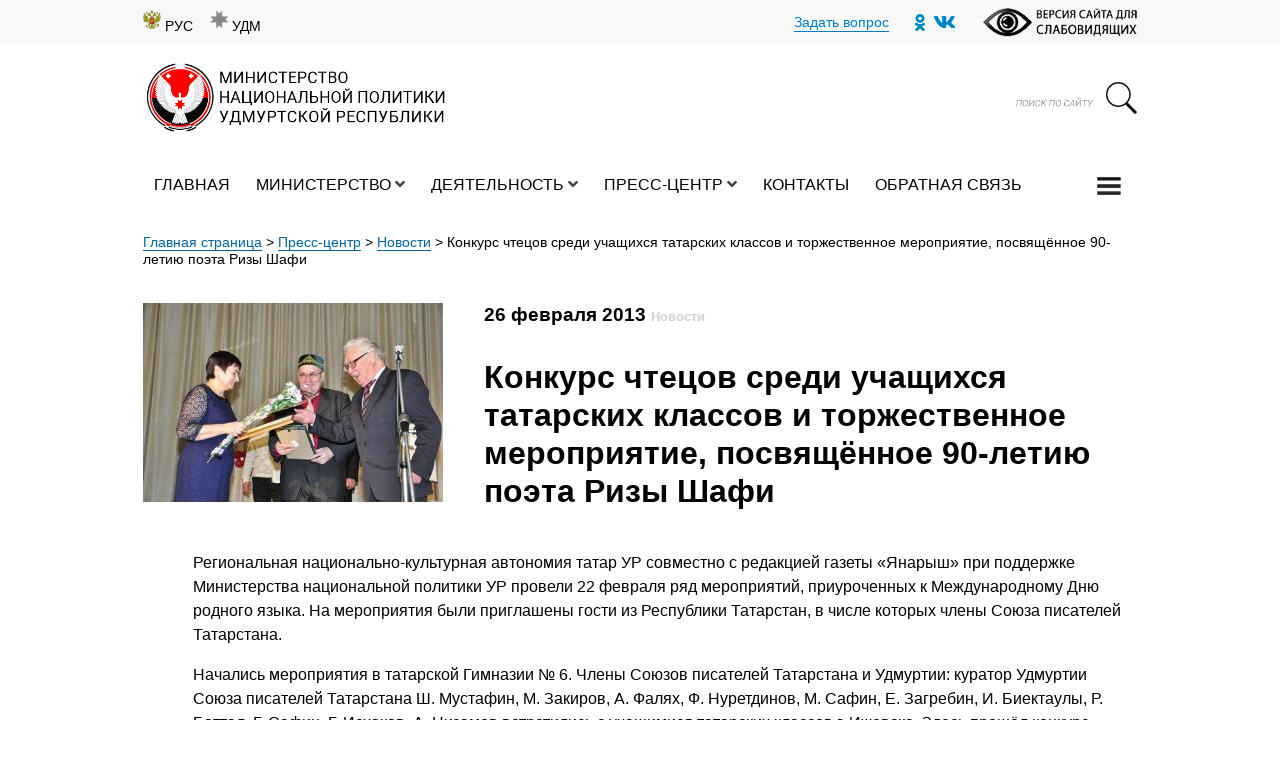

--- FILE ---
content_type: text/html; charset=UTF-8
request_url: https://minnac.ru/konkurs-chteczov-sredi-uchashhihsya-tatarskih-klassov-i-torzhestvennoe-meropriyatie-posvyashhyonnoe-90-letiyu-poeta-rizy-shafi/
body_size: 108627
content:
<!DOCTYPE html>
<html>
<head>



	<meta name="HandheldFriendly" content="True" />
	<meta name="MobileOptimized" content="320"/>
	<meta name="viewport" content="width=device-width, initial-scale=1, shrink-to-fit=no">
	<meta http-equiv="cleartype" content="on" />

	<link rel="icon" href="https://minnac.ru/wp-content/themes/minnac/favicon.ico" type="image/x-icon" />
	<link rel="shortcut icon" href="https://minnac.ru/wp-content/themes/minnac/favicon.ico" type="image/x-icon" />
	<link rel="apple-touch-icon" href="https://minnac.ru/wp-content/themes/minnac/favicon.ico"/>
	<meta name='robots' content='index, follow, max-image-preview:large, max-snippet:-1, max-video-preview:-1' />
	<style>img:is([sizes="auto" i], [sizes^="auto," i]) { contain-intrinsic-size: 3000px 1500px }</style>
	
	<!-- This site is optimized with the Yoast SEO plugin v24.5 - https://yoast.com/wordpress/plugins/seo/ -->
	<title>Конкурс чтецов среди учащихся татарских классов и торжественное мероприятие, посвящённое 90-летию поэта Ризы Шафи - Министерство национальной политики УР</title>
	<link rel="canonical" href="https://minnac.ru/konkurs-chteczov-sredi-uchashhihsya-tatarskih-klassov-i-torzhestvennoe-meropriyatie-posvyashhyonnoe-90-letiyu-poeta-rizy-shafi/" />
	<meta property="og:locale" content="ru_RU" />
	<meta property="og:type" content="article" />
	<meta property="og:title" content="Конкурс чтецов среди учащихся татарских классов и торжественное мероприятие, посвящённое 90-летию поэта Ризы Шафи - Министерство национальной политики УР" />
	<meta property="og:description" content="Региональная национально-культурная автономия татар УР совместно с редакцией газеты «Янарыш» при поддержке Министерства национальной политики УР провели 22 февраля ряд мероприятий, приуроченных к Международному Дню родного языка. На мероприятия были приглашены гости из Республики Татарстан, в числе которых члены Союза писателей Татарстана. &#013;&#010; Начались мероприятия в татарской Гимназии &#8470; 6. Члены Союзов писателей Татарстана и [&hellip;]" />
	<meta property="og:url" content="https://minnac.ru/konkurs-chteczov-sredi-uchashhihsya-tatarskih-klassov-i-torzhestvennoe-meropriyatie-posvyashhyonnoe-90-letiyu-poeta-rizy-shafi/" />
	<meta property="og:site_name" content="Министерство национальной политики УР" />
	<meta property="article:published_time" content="2013-02-26T15:29:29+00:00" />
	<meta property="og:image" content="https://minnac.ru/wp-content/uploads/2013/02/0_news_2890_1.jpg" />
	<meta property="og:image:width" content="300" />
	<meta property="og:image:height" content="199" />
	<meta property="og:image:type" content="image/jpeg" />
	<meta name="author" content="artiko" />
	<meta name="twitter:card" content="summary_large_image" />
	<meta name="twitter:label1" content="Написано автором" />
	<meta name="twitter:data1" content="artiko" />
	<script type="application/ld+json" class="yoast-schema-graph">{"@context":"https://schema.org","@graph":[{"@type":"WebPage","@id":"https://minnac.ru/konkurs-chteczov-sredi-uchashhihsya-tatarskih-klassov-i-torzhestvennoe-meropriyatie-posvyashhyonnoe-90-letiyu-poeta-rizy-shafi/","url":"https://minnac.ru/konkurs-chteczov-sredi-uchashhihsya-tatarskih-klassov-i-torzhestvennoe-meropriyatie-posvyashhyonnoe-90-letiyu-poeta-rizy-shafi/","name":"Конкурс чтецов среди учащихся татарских классов и торжественное мероприятие, посвящённое 90-летию поэта Ризы Шафи - Министерство национальной политики УР","isPartOf":{"@id":"https://minnac.ru/#website"},"primaryImageOfPage":{"@id":"https://minnac.ru/konkurs-chteczov-sredi-uchashhihsya-tatarskih-klassov-i-torzhestvennoe-meropriyatie-posvyashhyonnoe-90-letiyu-poeta-rizy-shafi/#primaryimage"},"image":{"@id":"https://minnac.ru/konkurs-chteczov-sredi-uchashhihsya-tatarskih-klassov-i-torzhestvennoe-meropriyatie-posvyashhyonnoe-90-letiyu-poeta-rizy-shafi/#primaryimage"},"thumbnailUrl":"https://minnac.ru/wp-content/uploads/2013/02/0_news_2890_1.jpg","datePublished":"2013-02-26T15:29:29+00:00","author":{"@id":"https://minnac.ru/#/schema/person/5e91ed16a549a94ebd4f31bf7d8b325b"},"breadcrumb":{"@id":"https://minnac.ru/konkurs-chteczov-sredi-uchashhihsya-tatarskih-klassov-i-torzhestvennoe-meropriyatie-posvyashhyonnoe-90-letiyu-poeta-rizy-shafi/#breadcrumb"},"inLanguage":"ru-RU","potentialAction":[{"@type":"ReadAction","target":["https://minnac.ru/konkurs-chteczov-sredi-uchashhihsya-tatarskih-klassov-i-torzhestvennoe-meropriyatie-posvyashhyonnoe-90-letiyu-poeta-rizy-shafi/"]}]},{"@type":"ImageObject","inLanguage":"ru-RU","@id":"https://minnac.ru/konkurs-chteczov-sredi-uchashhihsya-tatarskih-klassov-i-torzhestvennoe-meropriyatie-posvyashhyonnoe-90-letiyu-poeta-rizy-shafi/#primaryimage","url":"https://minnac.ru/wp-content/uploads/2013/02/0_news_2890_1.jpg","contentUrl":"https://minnac.ru/wp-content/uploads/2013/02/0_news_2890_1.jpg","width":300,"height":199},{"@type":"BreadcrumbList","@id":"https://minnac.ru/konkurs-chteczov-sredi-uchashhihsya-tatarskih-klassov-i-torzhestvennoe-meropriyatie-posvyashhyonnoe-90-letiyu-poeta-rizy-shafi/#breadcrumb","itemListElement":[{"@type":"ListItem","position":1,"name":"Главная страница","item":"https://minnac.ru/"},{"@type":"ListItem","position":2,"name":"Пресс-центр","item":"https://minnac.ru/category/press-czentr/"},{"@type":"ListItem","position":3,"name":"Новости","item":"https://minnac.ru/category/press-czentr/novosti/"},{"@type":"ListItem","position":4,"name":"Конкурс чтецов среди учащихся татарских классов и торжественное мероприятие, посвящённое 90-летию поэта Ризы Шафи"}]},{"@type":"WebSite","@id":"https://minnac.ru/#website","url":"https://minnac.ru/","name":"Министерство национальной политики УР","description":"Официальный сайт Министерства национальной политики Удмуртской Республики","potentialAction":[{"@type":"SearchAction","target":{"@type":"EntryPoint","urlTemplate":"https://minnac.ru/?s={search_term_string}"},"query-input":{"@type":"PropertyValueSpecification","valueRequired":true,"valueName":"search_term_string"}}],"inLanguage":"ru-RU"},{"@type":"Person","@id":"https://minnac.ru/#/schema/person/5e91ed16a549a94ebd4f31bf7d8b325b","name":"artiko","image":{"@type":"ImageObject","inLanguage":"ru-RU","@id":"https://minnac.ru/#/schema/person/image/","url":"https://secure.gravatar.com/avatar/62fc2b551b5170cdb29295857f8f3fca?s=96&d=mm&r=g","contentUrl":"https://secure.gravatar.com/avatar/62fc2b551b5170cdb29295857f8f3fca?s=96&d=mm&r=g","caption":"artiko"},"sameAs":["http://minnac.ru"],"url":"https://minnac.ru/author/artiko/"}]}</script>
	<!-- / Yoast SEO plugin. -->


<link rel='stylesheet' id='wp-block-library-css' href='https://minnac.ru/wp-includes/css/dist/block-library/style.min.css?ver=6.7.4' type='text/css' media='all' />
<style id='classic-theme-styles-inline-css' type='text/css'>
/*! This file is auto-generated */
.wp-block-button__link{color:#fff;background-color:#32373c;border-radius:9999px;box-shadow:none;text-decoration:none;padding:calc(.667em + 2px) calc(1.333em + 2px);font-size:1.125em}.wp-block-file__button{background:#32373c;color:#fff;text-decoration:none}
</style>
<style id='global-styles-inline-css' type='text/css'>
:root{--wp--preset--aspect-ratio--square: 1;--wp--preset--aspect-ratio--4-3: 4/3;--wp--preset--aspect-ratio--3-4: 3/4;--wp--preset--aspect-ratio--3-2: 3/2;--wp--preset--aspect-ratio--2-3: 2/3;--wp--preset--aspect-ratio--16-9: 16/9;--wp--preset--aspect-ratio--9-16: 9/16;--wp--preset--color--black: #000000;--wp--preset--color--cyan-bluish-gray: #abb8c3;--wp--preset--color--white: #ffffff;--wp--preset--color--pale-pink: #f78da7;--wp--preset--color--vivid-red: #cf2e2e;--wp--preset--color--luminous-vivid-orange: #ff6900;--wp--preset--color--luminous-vivid-amber: #fcb900;--wp--preset--color--light-green-cyan: #7bdcb5;--wp--preset--color--vivid-green-cyan: #00d084;--wp--preset--color--pale-cyan-blue: #8ed1fc;--wp--preset--color--vivid-cyan-blue: #0693e3;--wp--preset--color--vivid-purple: #9b51e0;--wp--preset--gradient--vivid-cyan-blue-to-vivid-purple: linear-gradient(135deg,rgba(6,147,227,1) 0%,rgb(155,81,224) 100%);--wp--preset--gradient--light-green-cyan-to-vivid-green-cyan: linear-gradient(135deg,rgb(122,220,180) 0%,rgb(0,208,130) 100%);--wp--preset--gradient--luminous-vivid-amber-to-luminous-vivid-orange: linear-gradient(135deg,rgba(252,185,0,1) 0%,rgba(255,105,0,1) 100%);--wp--preset--gradient--luminous-vivid-orange-to-vivid-red: linear-gradient(135deg,rgba(255,105,0,1) 0%,rgb(207,46,46) 100%);--wp--preset--gradient--very-light-gray-to-cyan-bluish-gray: linear-gradient(135deg,rgb(238,238,238) 0%,rgb(169,184,195) 100%);--wp--preset--gradient--cool-to-warm-spectrum: linear-gradient(135deg,rgb(74,234,220) 0%,rgb(151,120,209) 20%,rgb(207,42,186) 40%,rgb(238,44,130) 60%,rgb(251,105,98) 80%,rgb(254,248,76) 100%);--wp--preset--gradient--blush-light-purple: linear-gradient(135deg,rgb(255,206,236) 0%,rgb(152,150,240) 100%);--wp--preset--gradient--blush-bordeaux: linear-gradient(135deg,rgb(254,205,165) 0%,rgb(254,45,45) 50%,rgb(107,0,62) 100%);--wp--preset--gradient--luminous-dusk: linear-gradient(135deg,rgb(255,203,112) 0%,rgb(199,81,192) 50%,rgb(65,88,208) 100%);--wp--preset--gradient--pale-ocean: linear-gradient(135deg,rgb(255,245,203) 0%,rgb(182,227,212) 50%,rgb(51,167,181) 100%);--wp--preset--gradient--electric-grass: linear-gradient(135deg,rgb(202,248,128) 0%,rgb(113,206,126) 100%);--wp--preset--gradient--midnight: linear-gradient(135deg,rgb(2,3,129) 0%,rgb(40,116,252) 100%);--wp--preset--font-size--small: 13px;--wp--preset--font-size--medium: 20px;--wp--preset--font-size--large: 36px;--wp--preset--font-size--x-large: 42px;--wp--preset--spacing--20: 0.44rem;--wp--preset--spacing--30: 0.67rem;--wp--preset--spacing--40: 1rem;--wp--preset--spacing--50: 1.5rem;--wp--preset--spacing--60: 2.25rem;--wp--preset--spacing--70: 3.38rem;--wp--preset--spacing--80: 5.06rem;--wp--preset--shadow--natural: 6px 6px 9px rgba(0, 0, 0, 0.2);--wp--preset--shadow--deep: 12px 12px 50px rgba(0, 0, 0, 0.4);--wp--preset--shadow--sharp: 6px 6px 0px rgba(0, 0, 0, 0.2);--wp--preset--shadow--outlined: 6px 6px 0px -3px rgba(255, 255, 255, 1), 6px 6px rgba(0, 0, 0, 1);--wp--preset--shadow--crisp: 6px 6px 0px rgba(0, 0, 0, 1);}:where(.is-layout-flex){gap: 0.5em;}:where(.is-layout-grid){gap: 0.5em;}body .is-layout-flex{display: flex;}.is-layout-flex{flex-wrap: wrap;align-items: center;}.is-layout-flex > :is(*, div){margin: 0;}body .is-layout-grid{display: grid;}.is-layout-grid > :is(*, div){margin: 0;}:where(.wp-block-columns.is-layout-flex){gap: 2em;}:where(.wp-block-columns.is-layout-grid){gap: 2em;}:where(.wp-block-post-template.is-layout-flex){gap: 1.25em;}:where(.wp-block-post-template.is-layout-grid){gap: 1.25em;}.has-black-color{color: var(--wp--preset--color--black) !important;}.has-cyan-bluish-gray-color{color: var(--wp--preset--color--cyan-bluish-gray) !important;}.has-white-color{color: var(--wp--preset--color--white) !important;}.has-pale-pink-color{color: var(--wp--preset--color--pale-pink) !important;}.has-vivid-red-color{color: var(--wp--preset--color--vivid-red) !important;}.has-luminous-vivid-orange-color{color: var(--wp--preset--color--luminous-vivid-orange) !important;}.has-luminous-vivid-amber-color{color: var(--wp--preset--color--luminous-vivid-amber) !important;}.has-light-green-cyan-color{color: var(--wp--preset--color--light-green-cyan) !important;}.has-vivid-green-cyan-color{color: var(--wp--preset--color--vivid-green-cyan) !important;}.has-pale-cyan-blue-color{color: var(--wp--preset--color--pale-cyan-blue) !important;}.has-vivid-cyan-blue-color{color: var(--wp--preset--color--vivid-cyan-blue) !important;}.has-vivid-purple-color{color: var(--wp--preset--color--vivid-purple) !important;}.has-black-background-color{background-color: var(--wp--preset--color--black) !important;}.has-cyan-bluish-gray-background-color{background-color: var(--wp--preset--color--cyan-bluish-gray) !important;}.has-white-background-color{background-color: var(--wp--preset--color--white) !important;}.has-pale-pink-background-color{background-color: var(--wp--preset--color--pale-pink) !important;}.has-vivid-red-background-color{background-color: var(--wp--preset--color--vivid-red) !important;}.has-luminous-vivid-orange-background-color{background-color: var(--wp--preset--color--luminous-vivid-orange) !important;}.has-luminous-vivid-amber-background-color{background-color: var(--wp--preset--color--luminous-vivid-amber) !important;}.has-light-green-cyan-background-color{background-color: var(--wp--preset--color--light-green-cyan) !important;}.has-vivid-green-cyan-background-color{background-color: var(--wp--preset--color--vivid-green-cyan) !important;}.has-pale-cyan-blue-background-color{background-color: var(--wp--preset--color--pale-cyan-blue) !important;}.has-vivid-cyan-blue-background-color{background-color: var(--wp--preset--color--vivid-cyan-blue) !important;}.has-vivid-purple-background-color{background-color: var(--wp--preset--color--vivid-purple) !important;}.has-black-border-color{border-color: var(--wp--preset--color--black) !important;}.has-cyan-bluish-gray-border-color{border-color: var(--wp--preset--color--cyan-bluish-gray) !important;}.has-white-border-color{border-color: var(--wp--preset--color--white) !important;}.has-pale-pink-border-color{border-color: var(--wp--preset--color--pale-pink) !important;}.has-vivid-red-border-color{border-color: var(--wp--preset--color--vivid-red) !important;}.has-luminous-vivid-orange-border-color{border-color: var(--wp--preset--color--luminous-vivid-orange) !important;}.has-luminous-vivid-amber-border-color{border-color: var(--wp--preset--color--luminous-vivid-amber) !important;}.has-light-green-cyan-border-color{border-color: var(--wp--preset--color--light-green-cyan) !important;}.has-vivid-green-cyan-border-color{border-color: var(--wp--preset--color--vivid-green-cyan) !important;}.has-pale-cyan-blue-border-color{border-color: var(--wp--preset--color--pale-cyan-blue) !important;}.has-vivid-cyan-blue-border-color{border-color: var(--wp--preset--color--vivid-cyan-blue) !important;}.has-vivid-purple-border-color{border-color: var(--wp--preset--color--vivid-purple) !important;}.has-vivid-cyan-blue-to-vivid-purple-gradient-background{background: var(--wp--preset--gradient--vivid-cyan-blue-to-vivid-purple) !important;}.has-light-green-cyan-to-vivid-green-cyan-gradient-background{background: var(--wp--preset--gradient--light-green-cyan-to-vivid-green-cyan) !important;}.has-luminous-vivid-amber-to-luminous-vivid-orange-gradient-background{background: var(--wp--preset--gradient--luminous-vivid-amber-to-luminous-vivid-orange) !important;}.has-luminous-vivid-orange-to-vivid-red-gradient-background{background: var(--wp--preset--gradient--luminous-vivid-orange-to-vivid-red) !important;}.has-very-light-gray-to-cyan-bluish-gray-gradient-background{background: var(--wp--preset--gradient--very-light-gray-to-cyan-bluish-gray) !important;}.has-cool-to-warm-spectrum-gradient-background{background: var(--wp--preset--gradient--cool-to-warm-spectrum) !important;}.has-blush-light-purple-gradient-background{background: var(--wp--preset--gradient--blush-light-purple) !important;}.has-blush-bordeaux-gradient-background{background: var(--wp--preset--gradient--blush-bordeaux) !important;}.has-luminous-dusk-gradient-background{background: var(--wp--preset--gradient--luminous-dusk) !important;}.has-pale-ocean-gradient-background{background: var(--wp--preset--gradient--pale-ocean) !important;}.has-electric-grass-gradient-background{background: var(--wp--preset--gradient--electric-grass) !important;}.has-midnight-gradient-background{background: var(--wp--preset--gradient--midnight) !important;}.has-small-font-size{font-size: var(--wp--preset--font-size--small) !important;}.has-medium-font-size{font-size: var(--wp--preset--font-size--medium) !important;}.has-large-font-size{font-size: var(--wp--preset--font-size--large) !important;}.has-x-large-font-size{font-size: var(--wp--preset--font-size--x-large) !important;}
:where(.wp-block-post-template.is-layout-flex){gap: 1.25em;}:where(.wp-block-post-template.is-layout-grid){gap: 1.25em;}
:where(.wp-block-columns.is-layout-flex){gap: 2em;}:where(.wp-block-columns.is-layout-grid){gap: 2em;}
:root :where(.wp-block-pullquote){font-size: 1.5em;line-height: 1.6;}
</style>
<link rel='stylesheet' id='contact-form-7-css' href='https://minnac.ru/wp-content/plugins/contact-form-7/includes/css/styles.css?ver=6.0.4' type='text/css' media='all' />
<style id='akismet-widget-style-inline-css' type='text/css'>

			.a-stats {
				--akismet-color-mid-green: #357b49;
				--akismet-color-white: #fff;
				--akismet-color-light-grey: #f6f7f7;

				max-width: 350px;
				width: auto;
			}

			.a-stats * {
				all: unset;
				box-sizing: border-box;
			}

			.a-stats strong {
				font-weight: 600;
			}

			.a-stats a.a-stats__link,
			.a-stats a.a-stats__link:visited,
			.a-stats a.a-stats__link:active {
				background: var(--akismet-color-mid-green);
				border: none;
				box-shadow: none;
				border-radius: 8px;
				color: var(--akismet-color-white);
				cursor: pointer;
				display: block;
				font-family: -apple-system, BlinkMacSystemFont, 'Segoe UI', 'Roboto', 'Oxygen-Sans', 'Ubuntu', 'Cantarell', 'Helvetica Neue', sans-serif;
				font-weight: 500;
				padding: 12px;
				text-align: center;
				text-decoration: none;
				transition: all 0.2s ease;
			}

			/* Extra specificity to deal with TwentyTwentyOne focus style */
			.widget .a-stats a.a-stats__link:focus {
				background: var(--akismet-color-mid-green);
				color: var(--akismet-color-white);
				text-decoration: none;
			}

			.a-stats a.a-stats__link:hover {
				filter: brightness(110%);
				box-shadow: 0 4px 12px rgba(0, 0, 0, 0.06), 0 0 2px rgba(0, 0, 0, 0.16);
			}

			.a-stats .count {
				color: var(--akismet-color-white);
				display: block;
				font-size: 1.5em;
				line-height: 1.4;
				padding: 0 13px;
				white-space: nowrap;
			}
		
</style>
<link rel='stylesheet' id='fancybox-css' href='https://minnac.ru/wp-content/plugins/easy-fancybox/fancybox/1.5.4/jquery.fancybox.min.css?ver=6.7.4' type='text/css' media='screen' />
<link rel='stylesheet' id='bvi-styles-css' href='https://minnac.ru/wp-content/plugins/button-visually-impaired/assets/css/bvi.min.css?ver=2.3.0' type='text/css' media='all' />
<style id='bvi-styles-inline-css' type='text/css'>

			.bvi-widget,
			.bvi-shortcode a,
			.bvi-widget a, 
			.bvi-shortcode {
				color: #ffffff;
				background-color: #e53935;
			}
			.bvi-widget .bvi-svg-eye,
			.bvi-shortcode .bvi-svg-eye {
			    display: inline-block;
                overflow: visible;
                width: 1.125em;
                height: 1em;
                font-size: 2em;
                vertical-align: middle;
			}
			.bvi-widget,
			.bvi-shortcode {
			    -webkit-transition: background-color .2s ease-out;
			    transition: background-color .2s ease-out;
			    cursor: pointer;
			    border-radius: 2px;
			    display: inline-block;
			    padding: 5px 10px;
			    vertical-align: middle;
			    text-decoration: none;
			}
</style>
<script type="text/javascript" src="https://minnac.ru/wp-content/themes/minnac/js/jquery.min.js?ver=6.7.4" id="jquery-js"></script>
<link rel="https://api.w.org/" href="https://minnac.ru/wp-json/" /><link rel="alternate" title="JSON" type="application/json" href="https://minnac.ru/wp-json/wp/v2/posts/3656" /><link rel="alternate" title="oEmbed (JSON)" type="application/json+oembed" href="https://minnac.ru/wp-json/oembed/1.0/embed?url=https%3A%2F%2Fminnac.ru%2Fkonkurs-chteczov-sredi-uchashhihsya-tatarskih-klassov-i-torzhestvennoe-meropriyatie-posvyashhyonnoe-90-letiyu-poeta-rizy-shafi%2F" />
<link rel="alternate" title="oEmbed (XML)" type="text/xml+oembed" href="https://minnac.ru/wp-json/oembed/1.0/embed?url=https%3A%2F%2Fminnac.ru%2Fkonkurs-chteczov-sredi-uchashhihsya-tatarskih-klassov-i-torzhestvennoe-meropriyatie-posvyashhyonnoe-90-letiyu-poeta-rizy-shafi%2F&#038;format=xml" />
<!-- This site is embedding videos using the Videojs HTML5 Player plugin v1.1.13 - http://wphowto.net/videojs-html5-player-for-wordpress-757 --><link rel='stylesheet'  href='https://minnac.ru/wp-content/themes/minnac/css/bootstrap.css' type='text/css' media='all' /><link rel='stylesheet'  href='https://minnac.ru/wp-content/themes/minnac/style.css' type='text/css' media='all' /><link rel='stylesheet'  href='https://minnac.ru/wp-content/themes/minnac/css/main.css' type='text/css' media='all' /><link rel='stylesheet'  href='https://minnac.ru/wp-content/themes/minnac/css/responsive.css' type='text/css' media='all' />
	<link rel="stylesheet" href="https://minnac.ru/wp-content/themes/minnac/css/all.css" >
	<link rel="stylesheet" href="https://minnac.ru/wp-content/themes/minnac/css/solid.css" >
	<link rel="stylesheet" href="https://minnac.ru/wp-content/themes/minnac/css/fontawesome.css" ><link rel='stylesheet'  href='https://minnac.ru/wp-content/themes/minnac/banner/banner-resources/banner.css' type='text/css' media='all' />    <!-- Owl Stylesheets -->
    <link rel="stylesheet" href="https://minnac.ru/wp-content/themes/minnac/assets/owlcarousel/assets/owl.carousel.min.css">


    <!--[if lt IE 9]>
      <script src="https://oss.maxcdn.com/libs/html5shiv/3.7.0/html5shiv.js"></script>
      <script src="https://oss.maxcdn.com/libs/respond.js/1.3.0/respond.min.js"></script>
    <![endif]-->

    <!-- Yeah i know js should not be in header. Its required for demos.-->

    <!-- javascript -->
    <script src="https://minnac.ru/wp-content/themes/minnac/assets/owlcarousel/owl.carousel.js"></script>
<link rel="icon" href="https://minnac.ru/wp-content/uploads/2023/09/cropped-avatarka-1-1-photoroom-2-32x32.png" sizes="32x32" />
<link rel="icon" href="https://minnac.ru/wp-content/uploads/2023/09/cropped-avatarka-1-1-photoroom-2-192x192.png" sizes="192x192" />
<link rel="apple-touch-icon" href="https://minnac.ru/wp-content/uploads/2023/09/cropped-avatarka-1-1-photoroom-2-180x180.png" />
<meta name="msapplication-TileImage" content="https://minnac.ru/wp-content/uploads/2023/09/cropped-avatarka-1-1-photoroom-2-270x270.png" />


</head>

<body>

<div class="menu p-4">
<img  src="/wp-content/uploads/2020/08/64498.png" class="close_menu float-right" />
	<div class="container mt-4">
		<div class="row">

			<div class="col-12">
					<div class="menu-0"><span class="title font-weight-bold">Министерство</span>
					<div class="menu-ministerstvo-rus-container"><ul id="menu-ministerstvo-rus" class="menu-full"><li id="menu-item-610" class="page-first menu-item menu-item-type-post_type menu-item-object-page menu-item-610"><a href="https://minnac.ru/ministerstvo/">Министерство</a></li>
<li id="menu-item-1335" class="menu-item menu-item-type-taxonomy menu-item-object-category menu-item-1335"><a href="https://minnac.ru/category/rukovodstvo/">Руководство</a></li>
<li id="menu-item-614" class="menu-item menu-item-type-post_type menu-item-object-page menu-item-614"><a href="https://minnac.ru/ministerstvo/struktura-ministerstva/">Структура Министерства</a></li>
<li id="menu-item-613" class="menu-item menu-item-type-post_type menu-item-object-page menu-item-has-children menu-item-613"><a href="https://minnac.ru/ministerstvo/polozheniya/">Положения</a>
<ul class="sub-menu">
	<li id="menu-item-616" class="menu-item menu-item-type-post_type menu-item-object-page menu-item-616"><a href="https://minnac.ru/ministerstvo/polozheniya/">Положение о Министерстве</a></li>
	<li id="menu-item-617" class="menu-item menu-item-type-post_type menu-item-object-page menu-item-617"><a href="https://minnac.ru/ministerstvo/polozheniya/">Положения о структурных подразделениях</a></li>
	<li id="menu-item-618" class="menu-item menu-item-type-post_type menu-item-object-page menu-item-618"><a href="https://minnac.ru/ministerstvo/polozheniya/">Награды Министерства</a></li>
</ul>
</li>
<li id="menu-item-611" class="menu-item menu-item-type-post_type menu-item-object-page menu-item-has-children menu-item-611"><a href="https://minnac.ru/ministerstvo/koordinaczionnye-i-soveshhatelnye-organy/">Координационные и совещательные органы</a>
<ul class="sub-menu">
	<li id="menu-item-29073" class="menu-item menu-item-type-post_type menu-item-object-page menu-item-29073"><a href="https://minnac.ru/ministerstvo/koordinaczionnye-i-soveshhatelnye-organy/koordinaczionnyj-sovet-po-etnoyazykovoj-politike-udmurtskoj-respubliki/">Координационный совет по этноязыковой политике Удмуртской Республики</a></li>
	<li id="menu-item-619" class="menu-item menu-item-type-post_type menu-item-object-page menu-item-619"><a href="https://minnac.ru/ministerstvo/koordinaczionnye-i-soveshhatelnye-organy/">Материалы заседаний Коллегии Министерства национальной политики УР</a></li>
	<li id="menu-item-625" class="menu-item menu-item-type-custom menu-item-object-custom menu-item-625"><a href="/ministerstvo/koordinaczionnye-i-soveshhatelnye-organy/#polojenie">Положение о постоянно действующем совещании при министре национальной политики Удмуртской Республики</a></li>
	<li id="menu-item-623" class="menu-item menu-item-type-custom menu-item-object-custom menu-item-623"><a href="/ministerstvo/koordinaczionnye-i-soveshhatelnye-organy/#protokol">Протоколы заседаний постоянно действующего совещания при министре национальной политики УР</a></li>
	<li id="menu-item-21183" class="menu-item menu-item-type-post_type menu-item-object-page menu-item-21183"><a href="https://minnac.ru/ministerstvo/koordinaczionnye-i-soveshhatelnye-organy/obshhestvennyj-sovet/">Общественный совет при Министерстве национальной политики Удмуртской Республики</a></li>
	<li id="menu-item-21198" class="menu-item menu-item-type-post_type menu-item-object-page menu-item-21198"><a href="https://minnac.ru/ministerstvo/koordinaczionnye-i-soveshhatelnye-organy/respublikanskaya-termino-orfograficheskaya-komissiya-po-udmurtskomu-yazyku/">Республиканская термино-орфографическая комиссия по удмуртскому языку</a></li>
</ul>
</li>
<li id="menu-item-612" class="menu-item menu-item-type-post_type menu-item-object-page menu-item-has-children menu-item-612"><a href="https://minnac.ru/ministerstvo/obrashheniya-grazhdan/">Обращения граждан</a>
<ul class="sub-menu">
	<li id="menu-item-615" class="menu-item menu-item-type-post_type menu-item-object-page menu-item-615"><a href="https://minnac.ru/ministerstvo/obrashheniya-grazhdan/elektronnye-obrashheniya/">Электронные обращения</a></li>
	<li id="menu-item-634" class="menu-item menu-item-type-post_type menu-item-object-page menu-item-634"><a href="https://minnac.ru/ministerstvo/obrashheniya-grazhdan/pismennye-obrashheniya/">Письменные обращения</a></li>
	<li id="menu-item-637" class="menu-item menu-item-type-post_type menu-item-object-page menu-item-637"><a href="https://minnac.ru/ministerstvo/obrashheniya-grazhdan/federalnyj-zakon-o-poryadke-rassmotreniya-obrashhenij-grazhdan-rossijskoj-federaczii/">Федеральный закон о порядке рассмотрения обращений граждан Российской Федерации</a></li>
	<li id="menu-item-640" class="menu-item menu-item-type-post_type menu-item-object-page menu-item-640"><a href="https://minnac.ru/ministerstvo/obrashheniya-grazhdan/lichnyj-priem-grazhdan/">Личный прием граждан</a></li>
	<li id="menu-item-645" class="menu-item menu-item-type-post_type menu-item-object-page menu-item-645"><a href="https://minnac.ru/ministerstvo/obrashheniya-grazhdan/informacziya-o-provedenii-obshherossijskogo-dnya-priyoma-grazhdan/">Информация о проведении общероссийского дня приёма граждан</a></li>
	<li id="menu-item-650" class="menu-item menu-item-type-post_type menu-item-object-page menu-item-650"><a href="https://minnac.ru/ministerstvo/obrashheniya-grazhdan/poryadok-obzhalovaniya/">Порядок обжалования нормативных правовых актов</a></li>
	<li id="menu-item-665" class="menu-item menu-item-type-post_type menu-item-object-page menu-item-665"><a href="https://minnac.ru/ministerstvo/obrashheniya-grazhdan/obzory-obrashhenij-grazhdan/">Обзоры обращений граждан</a></li>
	<li id="menu-item-713" class="menu-item menu-item-type-post_type menu-item-object-page menu-item-713"><a href="https://minnac.ru/ministerstvo/obrashheniya-grazhdan/besplatnaya-yuridicheskaya-pomoshh/">Бесплатная юридическая помощь</a></li>
	<li id="menu-item-716" class="menu-item menu-item-type-post_type menu-item-object-page menu-item-716"><a href="https://minnac.ru/ministerstvo/obrashheniya-grazhdan/poryadok-obrashhenij-grazhdan-i-organizaczij-po-voprosam-ogranicheniya-dostupa-k-internet-resursam/">Порядок обращений граждан и организаций по вопросам ограничения доступа к Интернет-ресурсам</a></li>
</ul>
</li>
<li id="menu-item-736" class="menu-item menu-item-type-post_type menu-item-object-page menu-item-has-children menu-item-736"><a href="https://minnac.ru/ministerstvo/gosudarstvennaya-sluzhba/">Государственная служба</a>
<ul class="sub-menu">
	<li id="menu-item-735" class="menu-item menu-item-type-post_type menu-item-object-page menu-item-735"><a href="https://minnac.ru/ministerstvo/gosudarstvennaya-sluzhba/gosudarstvennaya-sluzhba/">Антикоррупционная политика</a></li>
	<li id="menu-item-769" class="menu-item menu-item-type-post_type menu-item-object-page menu-item-769"><a href="https://minnac.ru/ministerstvo/gosudarstvennaya-sluzhba/vakansii-na-zameshhenie-dolzhnostej/">Вакансии на замещение должностей</a></li>
	<li id="menu-item-773" class="menu-item menu-item-type-post_type menu-item-object-page menu-item-773"><a href="https://minnac.ru/ministerstvo/gosudarstvennaya-sluzhba/konkursy-na-vklyuchenie-v-kadrovyj-rezerv/">Конкурсы на включение в кадровый резерв</a></li>
	<li id="menu-item-776" class="menu-item menu-item-type-post_type menu-item-object-page menu-item-776"><a href="https://minnac.ru/ministerstvo/gosudarstvennaya-sluzhba/rezultaty-konkursov/">Результаты конкурсов</a></li>
	<li id="menu-item-781" class="menu-item menu-item-type-post_type menu-item-object-page menu-item-781"><a href="https://minnac.ru/ministerstvo/gosudarstvennaya-sluzhba/usloviya-i-poryadok-postupleniya-na-sluzhbu/">Условия и порядок поступления на службу</a></li>
</ul>
</li>
<li id="menu-item-784" class="menu-item menu-item-type-post_type menu-item-object-page menu-item-784"><a href="https://minnac.ru/ministerstvo/ispolzovanie-byudzhetnyh-sredstv/">Использование бюджетных средств</a></li>
<li id="menu-item-855" class="menu-item menu-item-type-post_type menu-item-object-page menu-item-855"><a href="https://minnac.ru/ministerstvo/proverki/">Проверки</a></li>
<li id="menu-item-896" class="menu-item menu-item-type-post_type menu-item-object-page menu-item-has-children menu-item-896"><a href="https://minnac.ru/ministerstvo/podvedomstvennye-organizaczii/">Подведомственные организации</a>
<ul class="sub-menu">
	<li id="menu-item-899" class="menu-item menu-item-type-post_type menu-item-object-page menu-item-has-children menu-item-899"><a href="https://minnac.ru/ministerstvo/podvedomstvennye-organizaczii/byudzhetnoe-uchrezhdenie-udmurtskoj-respubliki-dom-druzhby-narodov/">Бюджетное учреждение Удмуртской Республики «Дом Дружбы народов»</a>
	<ul class="sub-menu">
		<li id="menu-item-914" class="menu-item menu-item-type-post_type menu-item-object-page menu-item-914"><a href="https://minnac.ru/ministerstvo/podvedomstvennye-organizaczii/byudzhetnoe-uchrezhdenie-udmurtskoj-respubliki-dom-druzhby-narodov/srednemesyachnaya-zarabotnaya-plata/">Среднемесячная заработная плата</a></li>
		<li id="menu-item-918" class="menu-item menu-item-type-post_type menu-item-object-page menu-item-918"><a href="https://minnac.ru/ministerstvo/podvedomstvennye-organizaczii/byudzhetnoe-uchrezhdenie-udmurtskoj-respubliki-dom-druzhby-narodov/gosudarstvennoe-zadanie-bu-ur-dom-druzhby-narodov/">Государственное задание БУ УР «Дом Дружбы народов»</a></li>
	</ul>
</li>
</ul>
</li>
<li id="menu-item-949" class="menu-item menu-item-type-post_type menu-item-object-page menu-item-949"><a href="https://minnac.ru/ministerstvo/kontakty/">Контакты</a></li>
<li id="menu-item-29256" class="menu-item menu-item-type-post_type menu-item-object-page menu-item-29256"><a href="https://minnac.ru/obratnaya-svyaz/">Обратная связь</a></li>
</ul></div></div>
					<div class="menu-0"><span class="title font-weight-bold">Деятельность</span>

					<div class="menu-deyatelnost-rus-container"><ul id="menu-deyatelnost-rus" class="menu-full"><li id="menu-item-1008" class="page-first menu-item menu-item-type-post_type menu-item-object-page menu-item-1008"><a href="https://minnac.ru/deyatelnost-ministerstva/">Деятельность министерства</a></li>
<li id="menu-item-1009" class="menu-item menu-item-type-post_type menu-item-object-page menu-item-has-children menu-item-1009"><a href="https://minnac.ru/deyatelnost-ministerstva/gosudarpstvennye-programmy-udmurtskoj-respubliki/">Государственные программы</a>
<ul class="sub-menu">
	<li id="menu-item-1051" class="menu-item menu-item-type-custom menu-item-object-custom menu-item-1051"><a href="/deyatelnost-ministerstva/gosudarpstvennye-programmy-udmurtskoj-respubliki/#programm">Целевые программы</a></li>
	<li id="menu-item-1053" class="menu-item menu-item-type-custom menu-item-object-custom menu-item-1053"><a href="/deyatelnost-ministerstva/gosudarpstvennye-programmy-udmurtskoj-respubliki/#programm1">Результаты реализации программ</a></li>
</ul>
</li>
<li id="menu-item-1087" class="menu-item menu-item-type-post_type menu-item-object-page menu-item-1087"><a href="https://minnac.ru/deyatelnost-ministerstva/plany/">Планы</a></li>
<li id="menu-item-1136" class="menu-item menu-item-type-post_type menu-item-object-page menu-item-1136"><a href="https://minnac.ru/deyatelnost-ministerstva/otchety/">Отчеты</a></li>
<li id="menu-item-1300" class="menu-item menu-item-type-taxonomy menu-item-object-category current-post-ancestor current-menu-parent current-post-parent menu-item-1300"><a href="https://minnac.ru/category/press-czentr/novosti/">Новости</a></li>
<li id="menu-item-1299" class="menu-item menu-item-type-taxonomy menu-item-object-category menu-item-1299"><a href="https://minnac.ru/category/press-czentr/intervyu/">Доклады и выступления</a></li>
<li id="menu-item-1339" class="menu-item menu-item-type-taxonomy menu-item-object-category menu-item-1339"><a href="https://minnac.ru/category/deyatelnost/konkursy/">Конкурсы</a></li>
<li id="menu-item-1206" class="menu-item menu-item-type-post_type menu-item-object-page menu-item-has-children menu-item-1206"><a href="https://minnac.ru/deyatelnost-ministerstva/analiticheskie-i-spravochnye-materialy/">Аналитические и справочные материалы</a>
<ul class="sub-menu">
	<li id="menu-item-1210" class="menu-item menu-item-type-post_type menu-item-object-page menu-item-1210"><a href="https://minnac.ru/udm/deyatelnost-ministerstva/analiticheskie-i-spravochnye-materialy/vizualnaya-reklama/">Визуальная реклама</a></li>
	<li id="menu-item-28812" class="menu-item menu-item-type-post_type menu-item-object-page menu-item-28812"><a href="https://minnac.ru/deyatelnost-ministerstva/analiticheskie-i-spravochnye-materialy/socziologicheskoe-issledovanie/">Социологическое исследование</a></li>
</ul>
</li>
<li id="menu-item-1269" class="menu-item menu-item-type-post_type menu-item-object-page menu-item-has-children menu-item-1269"><a href="https://minnac.ru/deyatelnost-ministerstva/naczionalnyj-sostav/">Национальный состав</a>
<ul class="sub-menu">
	<li id="menu-item-1278" class="menu-item menu-item-type-post_type menu-item-object-page menu-item-1278"><a href="https://minnac.ru/deyatelnost-ministerstva/udmurty-v-subektah-rf/">Удмурты в субъектах РФ</a></li>
</ul>
</li>
<li id="menu-item-1281" class="menu-item menu-item-type-post_type menu-item-object-page menu-item-has-children menu-item-1281"><a href="https://minnac.ru/deyatelnost-ministerstva/obrazovatelnye-uchrezhdeniya-s-etnokulturnym-komponentom-obrazovaniya-v-gorodah-ur/">Образовательные учреждения с этнокультурным компонентом образования в городах УР</a>
<ul class="sub-menu">
	<li id="menu-item-1285" class="menu-item menu-item-type-post_type menu-item-object-page menu-item-1285"><a href="https://minnac.ru/deyatelnost-ministerstva/obrazovatelnye-uchrezhdeniya-s-etnokulturnym-komponentom-obrazovaniya-v-gorodah-ur/g-izhevsk/">г.Ижевск</a></li>
	<li id="menu-item-1289" class="menu-item menu-item-type-post_type menu-item-object-page menu-item-1289"><a href="https://minnac.ru/deyatelnost-ministerstva/obrazovatelnye-uchrezhdeniya-s-etnokulturnym-komponentom-obrazovaniya-v-gorodah-ur/g-votkinsk/">г.Воткинск</a></li>
	<li id="menu-item-1292" class="menu-item menu-item-type-post_type menu-item-object-page menu-item-1292"><a href="https://minnac.ru/deyatelnost-ministerstva/obrazovatelnye-uchrezhdeniya-s-etnokulturnym-komponentom-obrazovaniya-v-gorodah-ur/g-mozhga/">г.Можга</a></li>
	<li id="menu-item-1295" class="menu-item menu-item-type-post_type menu-item-object-page menu-item-1295"><a href="https://minnac.ru/deyatelnost-ministerstva/obrazovatelnye-uchrezhdeniya-s-etnokulturnym-komponentom-obrazovaniya-v-gorodah-ur/g-sarapul/">г.Сарапул</a></li>
	<li id="menu-item-1298" class="menu-item menu-item-type-post_type menu-item-object-page menu-item-1298"><a href="https://minnac.ru/deyatelnost-ministerstva/obrazovatelnye-uchrezhdeniya-s-etnokulturnym-komponentom-obrazovaniya-v-gorodah-ur/g-glazov/">г.Глазов</a></li>
</ul>
</li>
<li id="menu-item-1310" class="menu-item menu-item-type-post_type menu-item-object-page menu-item-has-children menu-item-1310"><a href="https://minnac.ru/deyatelnost-ministerstva/partnerskie-proekty/">Партнерские проекты</a>
<ul class="sub-menu">
	<li id="menu-item-1314" class="menu-item menu-item-type-post_type menu-item-object-page menu-item-1314"><a href="https://minnac.ru/deyatelnost-ministerstva/partnerskie-proekty/molodezh-i-finno-ugorskij-mir/">Молодежь и финно-угорский мир</a></li>
	<li id="menu-item-1318" class="menu-item menu-item-type-post_type menu-item-object-page menu-item-1318"><a href="https://minnac.ru/deyatelnost-ministerstva/partnerskie-proekty/otkrytyj-finno-ugorskij-universitet/">Открытый финно-угорский университет</a></li>
	<li id="menu-item-1322" class="menu-item menu-item-type-post_type menu-item-object-page menu-item-1322"><a href="https://minnac.ru/deyatelnost-ministerstva/partnerskie-proekty/mezhdunarodnyj-etnofuturisticheskij-festival/">Международ­ный этнофутури­стический фестиваль</a></li>
</ul>
</li>
</ul></div></div>
					<div class="menu-0">

					<a href="/gosudarstvennaya-usluga/" class="font-weight-bold color-1">Государственная услуга</a></div>

					<div class="menu-0">

					<a href="/strategiya-gosudarstvennoj-naczionalnoj-politiki-rossijskoj-federaczii-na-period-do-2025-goda/" class="font-weight-bold color-1">Стратегия государственной национальной политики Российской Федерации на период до 2025 года</a></div>
					<div class="menu-0">

					<a href="/respublikanskie-naczionalnye-prazdniki/" class="font-weight-bold color-1">Республиканские национальные праздники</a></div>
					<div class="menu-0">

					<a href="/category/obshhestvennye-obedineniya/" class="font-weight-bold color-1">Общественные объединения</a></div>
					<div class="menu-0">
					<span class="title font-weight-bold">Предоставление субсидий СОНКО</span>


					<div class="menu-menu-cnko-rus-container"><ul id="menu-menu-cnko-rus" class="menu-full"><li id="menu-item-1594" class="page-first menu-item menu-item-type-post_type menu-item-object-page menu-item-1594"><a href="https://minnac.ru/predostavlenie-subsidij-sonko/">Предоставление субсидий</a></li>
<li id="menu-item-1600" class="menu-item menu-item-type-post_type menu-item-object-page menu-item-1600"><a href="https://minnac.ru/predostavlenie-subsidij-sonko/tipovye-formy-dokumentov/">Типовые формы документов</a></li>
<li id="menu-item-1634" class="menu-item menu-item-type-post_type menu-item-object-page menu-item-1634"><a href="https://minnac.ru/predostavlenie-subsidij-sonko/konkursnaya-komissiya/">Конкурсная комиссия</a></li>
<li id="menu-item-1708" class="menu-item menu-item-type-post_type menu-item-object-page menu-item-1708"><a href="https://minnac.ru/predostavlenie-subsidij-sonko/dostup-sonko-k-okazaniyu-uslug-v-soczialnoj-sfere/">Доступ СОНКО к оказанию услуг в социальной сфере</a></li>
<li id="menu-item-1743" class="menu-item menu-item-type-post_type menu-item-object-page menu-item-1743"><a href="https://minnac.ru/predostavlenie-subsidij-sonko/reestr-sonko/">Реестр СОНКО</a></li>
</ul></div></div>

					<div class="menu-0">
					<span class="title font-weight-bold">Правовая информация</span>

					<div class="menu-menu-pravo-rus-container"><ul id="menu-menu-pravo-rus" class="menu-full"><li id="menu-item-1783" class="page-first menu-item menu-item-type-post_type menu-item-object-page menu-item-1783"><a href="https://minnac.ru/pravovaya-informacziya/">Правовая информация</a></li>
<li id="menu-item-1800" class="menu-item menu-item-type-post_type menu-item-object-page menu-item-has-children menu-item-1800"><a href="https://minnac.ru/pravovaya-informacziya/socziokulturnaya-adaptacziya-i-integracziya-migrantov/">Социокультурная адаптация и интеграция иностранных граждан</a>
<ul class="sub-menu">
	<li id="menu-item-1826" class="menu-item menu-item-type-custom menu-item-object-custom menu-item-1826"><a href="/pravovaya-informacziya/socziokulturnaya-adaptacziya-i-integracziya-migrantov/">Полезная информация</a></li>
	<li id="menu-item-1827" class="menu-item menu-item-type-custom menu-item-object-custom menu-item-1827"><a href="/pravovaya-informacziya/socziokulturnaya-adaptacziya-i-integracziya-migrantov/">Нормативно-правовые акты</a></li>
</ul>
</li>
<li id="menu-item-1801" class="menu-item menu-item-type-post_type menu-item-object-page menu-item-1801"><a href="https://minnac.ru/pravovaya-informacziya/federalnye-normativnye-pravovye-akty/">Федеральные нормативные правовые акты</a></li>
<li id="menu-item-1802" class="menu-item menu-item-type-post_type menu-item-object-page menu-item-1802"><a href="https://minnac.ru/pravovaya-informacziya/respublikanskie-normativnye-pravovye-akty/">Республиканские нормативные правовые акты</a></li>
<li id="menu-item-9700" class="menu-item menu-item-type-post_type menu-item-object-page menu-item-has-children menu-item-9700"><a href="https://minnac.ru/pravovaya-informacziya/zakon-udmurtskoj-respubliki-o-gosudarstvennom-gerbe-udmurtskoj-respubliki/">Закон Удмуртской Республики &#171;О Государственном гербе Удмуртской Республики&#187;</a>
<ul class="sub-menu">
	<li id="menu-item-9704" class="menu-item menu-item-type-post_type menu-item-object-page menu-item-9704"><a href="https://minnac.ru/pravovaya-informacziya/zakon-udmurtskoj-respubliki-o-gosudarstvennom-gerbe-udmurtskoj-respubliki/czvetnoe-izobrazhenie-gosudarstvennogo-gerba-udmurtskoj-respubliki/">Цветное изображение Государственного герба Удмуртской Республики</a></li>
	<li id="menu-item-9712" class="menu-item menu-item-type-post_type menu-item-object-page menu-item-9712"><a href="https://minnac.ru/pravovaya-informacziya/zakon-udmurtskoj-respubliki-o-gosudarstvennom-gerbe-udmurtskoj-respubliki/cherno-beloe-izobrazhenie-gosudarstvennogo-gerba-udmurtskoj-respubliki/">Черно-белое изображение Государственного герба Удмуртской Республики</a></li>
	<li id="menu-item-9717" class="menu-item menu-item-type-post_type menu-item-object-page menu-item-9717"><a href="https://minnac.ru/pravovaya-informacziya/zakon-udmurtskoj-respubliki-o-gosudarstvennom-gerbe-udmurtskoj-respubliki/shematicheskoe-izobrazhenie-gosudarstvennogo-gerba-udmurtskoj-respubliki/">Схематическое изображение Государственного герба Удмуртской Республики</a></li>
	<li id="menu-item-9733" class="menu-item menu-item-type-post_type menu-item-object-page menu-item-9733"><a href="https://minnac.ru/pravovaya-informacziya/zakon-udmurtskoj-respubliki-o-gosudarstvennom-gerbe-udmurtskoj-respubliki/obemnoe-izobrazhenie-gosudarstvennogo-gerba-udmurtskoj-respubliki/">Объемное изображение Государственного герба Удмуртской Республики</a></li>
</ul>
</li>
<li id="menu-item-9741" class="menu-item menu-item-type-post_type menu-item-object-page menu-item-9741"><a href="https://minnac.ru/pravovaya-informacziya/zakon-udmurtskoj-respubliki-o-gosudarstvennom-gimne-udmurtskoj-respubliki/">Закон Удмуртской Республики &#171;О Государственном гимне Удмуртской Республики&#187;</a></li>
<li id="menu-item-9759" class="menu-item menu-item-type-post_type menu-item-object-page menu-item-has-children menu-item-9759"><a href="https://minnac.ru/pravovaya-informacziya/zakon-udmurtskoj-respubliki-o-gosudarstvennom-flage-udmurtskoj-respubliki/">Закон Удмуртской Республики &#171;О Государственном флаге Удмуртской Республики&#187;</a>
<ul class="sub-menu">
	<li id="menu-item-9763" class="menu-item menu-item-type-post_type menu-item-object-page menu-item-9763"><a href="https://minnac.ru/pravovaya-informacziya/zakon-udmurtskoj-respubliki-o-gosudarstvennom-flage-udmurtskoj-respubliki/czvetnoe-izobrazhenie-gosudarstvennogo-flaga-udmurtskoj-respubliki/">Цветное изображение Государственного флага Удмуртской Республики</a></li>
	<li id="menu-item-9771" class="menu-item menu-item-type-post_type menu-item-object-page menu-item-9771"><a href="https://minnac.ru/pravovaya-informacziya/zakon-udmurtskoj-respubliki-o-gosudarstvennom-flage-udmurtskoj-respubliki/shematicheskoe-izobrazhenie-gosudarstvennogo-flaga-udmurtskoj-respubliki/">Схематическое изображение Государственного флага Удмуртской Республики</a></li>
</ul>
</li>
<li id="menu-item-1787" class="menu-item menu-item-type-post_type menu-item-object-page menu-item-1787"><a href="https://minnac.ru/pravovaya-informacziya/normativnye-akty-izdannye-ministerstvom-naczionalnoj-politiki-ur/">Нормативные акты, изданные Министерством национальной политики УР</a></li>
<li id="menu-item-1789" class="menu-item menu-item-type-post_type menu-item-object-page menu-item-has-children menu-item-1789"><a href="https://minnac.ru/pravovaya-informacziya/proekty-normativnyh-aktov/">Проекты нормативных актов</a>
<ul class="sub-menu">
	<li id="menu-item-2144" class="menu-item menu-item-type-post_type menu-item-object-page menu-item-2144"><a href="https://minnac.ru/pravovaya-informacziya/proekty-normativnyh-aktov/o-normativnyh-zatratah-na-obespechenie-funkczij-ministerstva-naczionalnoj-politiki-udmurtskoj-respubliki-i-podvedomstvennogo-byudzhetnogo-uchrezhdeniya-udmurtskoj-respubliki-dom-druzhby-narodov/">О нормативных затратах на обеспечение функций Министерства национальной политики Удмуртской Республики и подведомственного Бюджетного учреждения Удмуртской Республики «Дом Дружбы народов»</a></li>
	<li id="menu-item-2181" class="menu-item menu-item-type-post_type menu-item-object-page menu-item-2181"><a href="https://minnac.ru/pravovaya-informacziya/proekty-normativnyh-aktov/plan-meropriyatij-po-realizaczii-strategii-soczialno-ekonomicheskogo-razvitiya-udmurtskoj-respubliki-na-period-do-2025-goda/">План мероприятий по реализации Стратегии социально-экономического развития Удмуртской Республики на период до 2025 года.</a></li>
</ul>
</li>
<li id="menu-item-1788" class="menu-item menu-item-type-post_type menu-item-object-page menu-item-1788"><a href="https://minnac.ru/pravovaya-informacziya/poryadok-obzhalovaniya-normativnyh-pravovyh-aktov/">Порядок обжалования нормативных правовых актов</a></li>
<li id="menu-item-1785" class="menu-item menu-item-type-post_type menu-item-object-page menu-item-1785"><a href="https://minnac.ru/pravovaya-informacziya/zashhita-personalnyh-dannyh/">Защита персональных данных</a></li>
<li id="menu-item-1784" class="menu-item menu-item-type-post_type menu-item-object-page menu-item-1784"><a href="https://minnac.ru/pravovaya-informacziya/besplatnaya-yuridicheskaya-pomoshh/">Бесплатная юридическая помощь</a></li>
<li id="menu-item-1803" class="menu-item menu-item-type-post_type menu-item-object-page menu-item-has-children menu-item-1803"><a href="https://minnac.ru/pravovaya-informacziya/realizacziya-standarta-razvitiya-konkurenczii-v-ur/">Реализация Стандарта развития конкуренции в УР</a>
<ul class="sub-menu">
	<li id="menu-item-2195" class="menu-item menu-item-type-post_type menu-item-object-page menu-item-2195"><a href="https://minnac.ru/pravovaya-informacziya/realizacziya-standarta-razvitiya-konkurenczii-v-ur/antimonopolnyj-komplaens/">Антимонопольный комплаенс</a></li>
</ul>
</li>
<li id="menu-item-1786" class="menu-item menu-item-type-post_type menu-item-object-page menu-item-1786"><a href="https://minnac.ru/pravovaya-informacziya/metodicheskie-rekomendaczii-po-zapolneniyu-formy-soobshheniya-ot-grazhdan-yuridicheskih-licz-individualnyh-predprinimatelej-organov-gosudarstvennoj-vlasti-organov-mestnogo-samoupravleniya-o-nalich/">Методические рекомендации по заполнению формы сообщения от граждан, юридических лиц, индивидуальных предпринимателей, органов государственной власти, органов местного самоуправления о наличии на страницах сайтов в сети Интернет противоправной информации</a></li>
</ul></div></div>

					<div class="menu-0">
					<a href="/100-letie-gosudarstvennosti-udmurtii/" class="font-weight-bold color-1">100-летие государственности Удмуртии</a></div>

					<div class="menu-0">
					<span class="title font-weight-bold">Противодействие коррупции</span>

					<div class="menu-menu-korup-rus-container"><ul id="menu-menu-korup-rus" class="menu-full"><li id="menu-item-2257" class="page-first menu-item menu-item-type-post_type menu-item-object-page menu-item-2257"><a href="https://minnac.ru/protivodejstvie-korrupczii/">Противодействие коррупции</a></li>
<li id="menu-item-2262" class="menu-item menu-item-type-post_type menu-item-object-page menu-item-2262"><a href="https://minnac.ru/protivodejstvie-korrupczii/normativnye-pravovye-i-inye-akty-v-sfere-protivodejstviya-korrupczii/">Нормативные правовые и иные акты в сфере противодействия коррупции</a></li>
<li id="menu-item-2314" class="menu-item menu-item-type-post_type menu-item-object-page menu-item-2314"><a href="https://minnac.ru/protivodejstvie-korrupczii/antikorrupczionnaya-ekspertiza/">Антикоррупционная экспертиза</a></li>
<li id="menu-item-2368" class="menu-item menu-item-type-post_type menu-item-object-page menu-item-2368"><a href="https://minnac.ru/protivodejstvie-korrupczii/metodicheskie-materialy/">Методические материалы</a></li>
<li id="menu-item-2411" class="menu-item menu-item-type-post_type menu-item-object-page menu-item-2411"><a href="https://minnac.ru/protivodejstvie-korrupczii/formy-dokumentov-svyazannyh-s-protivodejstviem-korrupczii-dlya-zapolneniya/">Формы документов, связанных с противодействием коррупции, для заполнения</a></li>
<li id="menu-item-2457" class="menu-item menu-item-type-post_type menu-item-object-page menu-item-2457"><a href="https://minnac.ru/protivodejstvie-korrupczii/plany-meropriyatij-ministerstva-po-protivodejstviyu-korrupczii/">Планы мероприятий и отчеты Министерства по противодействию коррупции</a></li>
<li id="menu-item-2469" class="menu-item menu-item-type-post_type menu-item-object-page menu-item-2469"><a href="https://minnac.ru/protivodejstvie-korrupczii/svedeniya-o-dohodah-rashodah-ob-imushhestve-i-obyazatelstvah-imushhestvennogo-haraktera/">Сведения о доходах, расходах, об имуществе и обязательствах имущественного характера</a></li>
<li id="menu-item-2512" class="menu-item menu-item-type-post_type menu-item-object-page menu-item-2512"><a href="https://minnac.ru/protivodejstvie-korrupczii/komissiya-po-soblyudeniyu-trebovanij-k-sluzhebnomu-povedeniyu-i-uregulirovaniyu-konflikta-interesov/">Комиссия по соблюдению требований к служебному поведению и урегулированию конфликта интересов</a></li>
<li id="menu-item-2578" class="menu-item menu-item-type-post_type menu-item-object-page menu-item-2578"><a href="https://minnac.ru/protivodejstvie-korrupczii/obratnaya-svyaz-dlya-soobshhenij-o-faktah-korrupczii/">Обратная связь для сообщений о фактах коррупции</a></li>
</ul></div></div>
					<div class="menu-0">

					<a href="/category/narody/" class="font-weight-bold color-1">Народы</a></div>


					<div class="menu-0"><span class="title font-weight-bold">Спецпроекты</span>
					<div class="menu-specproekt-rus-container"><ul id="menu-specproekt-rus" class="menu-full"><li id="menu-item-8024" class="page-first menu-item menu-item-type-post_type menu-item-object-page menu-item-8024"><a href="https://minnac.ru/speczproekty/">Спецпроекты</a></li>
<li id="menu-item-8030" class="menu-item menu-item-type-post_type menu-item-object-page menu-item-8030"><a href="https://minnac.ru/speczproekty/pesni-dlya-detej-na-udmurtskom-yazyke/">Песни для детей на удмуртском языке</a></li>
<li id="menu-item-8123" class="menu-item menu-item-type-post_type menu-item-object-page menu-item-8123"><a href="https://minnac.ru/speczproekty/skazki-narodov-mira-na-udmurtskom-yazyke/">Сказки народов мира на удмуртском языке</a></li>
<li id="menu-item-8716" class="menu-item menu-item-type-post_type menu-item-object-page menu-item-has-children menu-item-8716"><a href="https://minnac.ru/speczproekty/otpravit-pozdravitelnuyu-otkrytku-na-udmurtskom-yazyke/">Отправить поздравительную открытку на удмуртском языке</a>
<ul class="sub-menu">
	<li id="menu-item-8713" class="menu-item menu-item-type-post_type menu-item-object-page menu-item-8713"><a href="https://minnac.ru/speczproekty/otpravit-pozdravitelnuyu-otkrytku-na-udmurtskom-yazyke/s-dnem-rozhdeniya/">С Днем Рождения!</a></li>
	<li id="menu-item-8714" class="menu-item menu-item-type-post_type menu-item-object-page menu-item-8714"><a href="https://minnac.ru/speczproekty/otpravit-pozdravitelnuyu-otkrytku-na-udmurtskom-yazyke/pozdravlyaem/">Поздравляем!</a></li>
	<li id="menu-item-8715" class="menu-item menu-item-type-post_type menu-item-object-page menu-item-8715"><a href="https://minnac.ru/speczproekty/otpravit-pozdravitelnuyu-otkrytku-na-udmurtskom-yazyke/s-novym-godom/">С Новым Годом!</a></li>
	<li id="menu-item-8712" class="menu-item menu-item-type-post_type menu-item-object-page menu-item-8712"><a href="https://minnac.ru/speczproekty/otpravit-pozdravitelnuyu-otkrytku-na-udmurtskom-yazyke/raznye-temy/">Разные темы</a></li>
</ul>
</li>
<li id="menu-item-8616" class="menu-item menu-item-type-post_type menu-item-object-page menu-item-8616"><a href="https://minnac.ru/speczproekty/printy-dlya-suvenirnoj-produkczii/">Принты для сувенирной продукции</a></li>
<li id="menu-item-8623" class="menu-item menu-item-type-post_type menu-item-object-page menu-item-8623"><a href="https://minnac.ru/speczproekty/soczialnaya-reklama/">Социальная реклама</a></li>
<li id="menu-item-8632" class="menu-item menu-item-type-post_type menu-item-object-page menu-item-has-children menu-item-8632"><a href="https://minnac.ru/speczproekty/disk-udmurtskie-shrifty/">Диск Удмуртские шрифты</a>
<ul class="sub-menu">
	<li id="menu-item-8633" class="menu-item menu-item-type-post_type menu-item-object-page menu-item-8633"><a href="https://minnac.ru/speczproekty/disk-udmurtskie-shrifty/konverter-s-nestandartnoj-kodirovki-dlya-os-windows/">Конвертер с нестандартной кодировки для ОС Windows</a></li>
	<li id="menu-item-8640" class="menu-item menu-item-type-post_type menu-item-object-page menu-item-8640"><a href="https://minnac.ru/speczproekty/disk-udmurtskie-shrifty/korpus-menedzher-antconc/">Корпус-менеджер AntConc</a></li>
	<li id="menu-item-8643" class="menu-item menu-item-type-post_type menu-item-object-page menu-item-8643"><a href="https://minnac.ru/speczproekty/disk-udmurtskie-shrifty/literatura/">Литература</a></li>
	<li id="menu-item-8651" class="menu-item menu-item-type-post_type menu-item-object-page menu-item-8651"><a href="https://minnac.ru/speczproekty/disk-udmurtskie-shrifty/proverka-pravopisaniya-udmurtskogo-yazyka/">Проверка правописания удмуртского языка</a></li>
	<li id="menu-item-8677" class="menu-item menu-item-type-post_type menu-item-object-page menu-item-8677"><a href="https://minnac.ru/speczproekty/disk-udmurtskie-shrifty/udmurtskaya-raskladka-klaviatury/">Удмуртская раскладка клавиатуры</a></li>
	<li id="menu-item-9245" class="menu-item menu-item-type-post_type menu-item-object-page menu-item-9245"><a href="https://minnac.ru/speczproekty/disk-udmurtskie-shrifty/udmurtsko-russkij-elektronnyj-slovar/">Удмуртско-русский электронный словарь</a></li>
</ul>
</li>
<li id="menu-item-8694" class="menu-item menu-item-type-post_type menu-item-object-page menu-item-8694"><a href="https://minnac.ru/speczproekty/rodnogo-yazyka-serebryanye-stroki/">Родного языка серебряные строки…</a></li>
<li id="menu-item-29514" class="menu-item menu-item-type-post_type menu-item-object-page menu-item-29514"><a href="https://minnac.ru/speczproekty/interaktivnyj-kalendar/">ИНТЕРАКТИВНЫЙ КАЛЕНДАРЬ</a></li>
</ul></div></div>

					<div class="menu-0"><span class="title font-weight-bold">Государственные закупки</span>
					<div class="menu-menu-zakup-rus-container"><ul id="menu-menu-zakup-rus" class="menu-full"><li id="menu-item-2625" class="page-first menu-item menu-item-type-post_type menu-item-object-page menu-item-2625"><a href="https://minnac.ru/gosudarstvennye-zakupki/">Государственные закупки</a></li>
<li id="menu-item-2633" class="menu-item menu-item-type-post_type menu-item-object-page menu-item-2633"><a href="https://minnac.ru/gosudarstvennye-zakupki/reestr-planov-grafikov-razmeshheniya-zakazov-i-planov-zakupok/">Реестр планов-графиков размещения заказов и планов закупок</a></li>
<li id="menu-item-2659" class="menu-item menu-item-type-post_type menu-item-object-page menu-item-2659"><a href="https://minnac.ru/gosudarstvennye-zakupki/normativno-pravovye-dokumenty/">Нормативно-правовые документы</a></li>
</ul></div></div>

					<div class="menu-0"><span class="title font-weight-bold">Открытые данные</span>
					<div class="menu-menu-dany-rus-container"><ul id="menu-menu-dany-rus" class="menu-full"><li id="menu-item-2694" class="page-first menu-item menu-item-type-post_type menu-item-object-page menu-item-has-children menu-item-2694"><a href="https://minnac.ru/otkrytye-dannye/">Открытые данные</a>
<ul class="sub-menu">
	<li id="menu-item-2700" class="menu-item menu-item-type-post_type menu-item-object-page menu-item-2700"><a href="https://minnac.ru/otkrytye-dannye/normativnye-akty-v-oblasti-otkrytyh-dannyh/">Нормативные акты в области открытых данных</a></li>
	<li id="menu-item-2706" class="menu-item menu-item-type-post_type menu-item-object-page menu-item-2706"><a href="https://minnac.ru/otkrytye-dannye/svedeniya-o-ministerstve-naczionalnoj-politiki-udmurtskoj-respubliki/">Сведения о Министерстве национальной политики Удмуртской Республики</a></li>
</ul>
</li>
</ul></div></div>

					<div class="menu-0"><span class="title font-weight-bold">75 лет Победы в Великой Отечественной войне</span>
					<div class="menu-75-let-rus-container"><ul id="menu-75-let-rus" class="menu-full"><li id="menu-item-2714" class="page-first menu-item menu-item-type-post_type menu-item-object-page menu-item-has-children menu-item-2714"><a href="https://minnac.ru/75-let-pobedy-v-velikoj-otechestvennoj-vojne/">75 лет Победы в Великой Отечественной войне</a>
<ul class="sub-menu">
	<li id="menu-item-2720" class="menu-item menu-item-type-post_type menu-item-object-page menu-item-2720"><a href="https://minnac.ru/75-let-pobedy-v-velikoj-otechestvennoj-vojne/nedelya-pamyati-zhertv-holokosta/">Неделя Памяти Жертв Холокоста</a></li>
	<li id="menu-item-2724" class="menu-item menu-item-type-post_type menu-item-object-page menu-item-2724"><a href="https://minnac.ru/75-let-pobedy-v-velikoj-otechestvennoj-vojne/geroi-naroda-geroi-strany/">«Герои народа — герои страны»</a></li>
	<li id="menu-item-2728" class="menu-item menu-item-type-post_type menu-item-object-page menu-item-2728"><a href="https://minnac.ru/75-let-pobedy-v-velikoj-otechestvennoj-vojne/xii-respublikanskij-chempionat-po-futzalu/">XII Республиканский чемпионат по футзалу</a></li>
	<li id="menu-item-2731" class="menu-item menu-item-type-post_type menu-item-object-page menu-item-2731"><a href="https://minnac.ru/75-let-pobedy-v-velikoj-otechestvennoj-vojne/xvii-mezhdunarodnyj-studencheskij-legkoatleticheskij-probeg-izhevsk-minsk-brest-izhevsk/">XVII международный студенческий легкоатлетический пробег Ижевск — Минск – Брест – Ижевск</a></li>
	<li id="menu-item-2734" class="menu-item menu-item-type-post_type menu-item-object-page menu-item-2734"><a href="https://minnac.ru/75-let-pobedy-v-velikoj-otechestvennoj-vojne/respublikanskij-marafon-spasiteli-otechestva/">Республиканский марафон «Спасители Отечества»</a></li>
	<li id="menu-item-2739" class="menu-item menu-item-type-post_type menu-item-object-page menu-item-2739"><a href="https://minnac.ru/75-let-pobedy-v-velikoj-otechestvennoj-vojne/respublikanskij-teatralnyj-festival-konkurs-tatar-kluby/">Республиканский театральный фестиваль-конкурс «Татар клубы»</a></li>
	<li id="menu-item-2740" class="menu-item menu-item-type-post_type menu-item-object-page menu-item-2740"><a href="https://minnac.ru/75-let-pobedy-v-velikoj-otechestvennoj-vojne/akcziya-heterlerne-yanartyp-my-etoj-pamyati-verny/">Акция «Хэтерлэрне янартып» («Мы этой памяти верны»)</a></li>
	<li id="menu-item-2743" class="menu-item menu-item-type-post_type menu-item-object-page menu-item-2743"><a href="https://minnac.ru/75-let-pobedy-v-velikoj-otechestvennoj-vojne/ezhregionalnyj-detskij-konkurs-chteczov-tugan-telem-irke-golem/">Межрегиональный детский конкурс чтецов «Туган телем-иркэ голем»</a></li>
	<li id="menu-item-2748" class="menu-item menu-item-type-post_type menu-item-object-page menu-item-2748"><a href="https://minnac.ru/75-let-pobedy-v-velikoj-otechestvennoj-vojne/respublikanskij-turnir-po-shashkam-i-nardam-sredi-naczionalno-kulturnyh-obedinenij/">Республиканский турнир по шашкам и нардам среди национально-культурных объединений</a></li>
</ul>
</li>
<li id="menu-item-2751" class="menu-item menu-item-type-post_type menu-item-object-page menu-item-2751"><a href="https://minnac.ru/75-let-pobedy-v-velikoj-otechestvennoj-vojne/vystavka-otkrytki-pobedy/">Выставка «Открытки Победы»</a></li>
</ul></div></div>
					<div class="menu-0">

					<span class="title font-weight-bold">Профилактика терроризма</span>
					<div class="menu-menu-terror-rus-container"><ul id="menu-menu-terror-rus" class="menu-full"><li id="menu-item-2896" class="page-first menu-item menu-item-type-post_type menu-item-object-page menu-item-has-children menu-item-2896"><a href="https://minnac.ru/profilaktika-terrorizma/">Профилактика терроризма и экстремизма</a>
<ul class="sub-menu">
	<li id="menu-item-2906" class="menu-item menu-item-type-custom menu-item-object-custom menu-item-2906"><a href="/profilaktika-terrorizma/">Методические рекомендации для муниципальных образований</a></li>
	<li id="menu-item-2908" class="menu-item menu-item-type-custom menu-item-object-custom menu-item-2908"><a href="/profilaktika-terrorizma/">Молодежь вне экстремизма</a></li>
	<li id="menu-item-2907" class="menu-item menu-item-type-custom menu-item-object-custom menu-item-2907"><a href="/profilaktika-terrorizma/">Категорирование и паспортизация объектов религиозных организаций</a></li>
</ul>
</li>
<li id="menu-item-2923" class="menu-item menu-item-type-post_type menu-item-object-page menu-item-2923"><a href="https://minnac.ru/profilaktika-terrorizma/metodicheskie-materialy-naczionalnogo-antiterroristicheskogo-komiteta/">Методические материалы Национального антитеррористического комитета</a></li>
<li id="menu-item-2920" class="menu-item menu-item-type-post_type menu-item-object-page menu-item-2920"><a href="https://minnac.ru/udm/deyatelnost-ministerstva/analiticheskie-i-spravochnye-materialy/vizualnaya-reklama/">Визуальной реклама</a></li>
</ul></div></div>
					<div class="menu-0">

					<span class="title font-weight-bold">Полезные ссылки</span>
					<div class="menu-menu-link-rus-container"><ul id="menu-menu-link-rus" class="menu-full"><li id="menu-item-2986" class="page-first menu-item menu-item-type-post_type menu-item-object-page menu-item-has-children menu-item-2986"><a href="https://minnac.ru/poleznye-ssylki/">Полезные ссылки</a>
<ul class="sub-menu">
	<li id="menu-item-2990" class="menu-item menu-item-type-post_type menu-item-object-page menu-item-2990"><a href="https://minnac.ru/poleznye-ssylki/udmurtskij-yazyk-v-internete/">Удмуртский язык в Интернете</a></li>
	<li id="menu-item-2994" class="menu-item menu-item-type-post_type menu-item-object-page menu-item-2994"><a href="https://minnac.ru/poleznye-ssylki/sredstva-massovoj-informaczii/">Средства массовой информации</a></li>
	<li id="menu-item-2997" class="menu-item menu-item-type-post_type menu-item-object-page menu-item-2997"><a href="https://minnac.ru/poleznye-ssylki/druzhestvennye-internet-proekty/">Дружественные интернет-проекты</a></li>
	<li id="menu-item-3000" class="menu-item menu-item-type-post_type menu-item-object-page menu-item-3000"><a href="https://minnac.ru/poleznye-ssylki/poleznye-adresa-finno-ugorskogo-interneta/">Полезные адреса финно-угорского интернета</a></li>
	<li id="menu-item-3003" class="menu-item menu-item-type-post_type menu-item-object-page menu-item-3003"><a href="https://minnac.ru/poleznye-ssylki/obshherossijskij-den-priyoma-grazhdan/">Общероссийский день приёма граждан</a></li>
</ul>
</li>
<li id="menu-item-3047" class="menu-item menu-item-type-post_type menu-item-object-page menu-item-3047"><a href="https://minnac.ru/poleznye-ssylki/video/">Видео</a></li>
</ul></div>
				</div>
				<div class="menu-1"><ul class="menu-full" ><li id="menu-item-29216" class="font-weight-bold menu-item menu-item-type-post_type menu-item-object-page menu-item-29216"><a href="https://minnac.ru/category/obratnaya-svyaz/">Обратная связь</a></li></ul></div>
			</div>

		</div>
	</div>
</div>

<div class="serach-modal p-4">
<div class="container"><div class="row"><div class="col-12 text-right"><img src="/wp-content/uploads/2020/07/64498.png" class="img-fluid close-1"></div></div></div>
<div class="container  pt-lg-4"><div class="row my-md-4"><div class="col-12 text-center"><h2 class="h2 text-uppercase"><strong>Поиск</strong></h2></div></div></div>
<div class="container  service">

<div class="row align-items-center  justify-content-center">
<div class="col-md-6 col-12 text-center">
<div class="search pb-2">
	<form role="search" method="get" id="searchform" action="https://minnac.ru/" >

		<input class="float-left"  placeholder="Поиск" type="text" value="" name="s" id="s" />
		<input class="float-right" type="submit" id="searchsubmit" value="" />
	</form><img src="" /></div></div></div>



</div>
</div>

<header>

	<div class="bg-4 py-2">

		<div class="container"><div class="row align-items-center ">

			<div class="col-6">
				<ul class="lang">	<li class="lang-item lang-item-9 lang-item-ru current-lang lang-item-first"><a  lang="ru-RU" hreflang="ru-RU" href="https://minnac.ru/konkurs-chteczov-sredi-uchashhihsya-tatarskih-klassov-i-torzhestvennoe-meropriyatie-posvyashhyonnoe-90-letiyu-poeta-rizy-shafi/">Рус</a></li>
	<li class="lang-item lang-item-12 lang-item-udm no-translation"><a  lang="udm" hreflang="udm" href="https://minnac.ru/udm/valt%d3%a5s/">Удм</a></li>
</ul>
			</div>
			<div class="col-6 text-right">
				<a href="#" data-toggle="modal" data-target="#exampleModal" class="link-3 underline-3 font-size-0-9 d-none d-lg-inline-block">Задать вопрос</a>

				<a href="https://ok.ru/profile/577785399700" target="_blank" class="d-none d-lg-inline-block ml-3"><img src="/wp-content/uploads/2020/07/icon_ok.png" class="img-fluid icon_social" alt="Одноклассники" /></a>
				<a href="https://vk.com/public188951382" target="_blank" class="d-none d-lg-inline-block"><img src="/wp-content/uploads/2020/07/icon_vk.png" class="img-fluid icon_social" alt="Группа в VK" /></a>
				<!---<a href="https://www.instagram.com/minnac_ur18/?igshid=1j1fo0askvv2w" target="_blank" class="d-none d-lg-inline-block"><img src="/wp-content/uploads/2020/07/icon_instagram.png" class="img-fluid icon_social" alt="Наш instagram" /></a>
				<a href="https://www.facebook.com/minnacur/" target="_blank" class="d-none d-lg-inline-block"><img src="/wp-content/uploads/2020/07/icon_faebook.png" class="img-fluid icon_social" alt="Группа на Facebook" /></a>
				-->

				<a href="#" class="img-fluid  bvi-open"><img src="/wp-content/uploads/2020/07/v.png" class="img-fluid icon_social ml-lg-4" alt="Версия для слабовидящих" /></a>

			</div>


		</div></div>
	</div>
		<div class="container py-3">
			<div class="row align-items-center ">

				<div class="col-xl-4 col-lg-6 col-6">
					<a href="https://minnac.ru"><img src="/wp-content/uploads/2020/07/minnac.png" class="img-fluid" alt="Министерство национальной политики УР" /></a>
				</div>
				<div class="col-xl-8 col-lg-6 d-none d-lg-block text-right">
					<a href="#"   class="d-none d-lg-inline-block  icon_search"><img src="/wp-content/uploads/2020/07/icon_search.png" class="img-fluid icon_social" alt="поиск по сайту" /></a>
				</div>

				<div class="col-lg-11 mt-3  d-none d-lg-block">
					<div class="menu-menu-1-rus-container"><ul id="menu-menu-1-rus" class="menu-header"><li id="menu-item-1445" class="menu-item menu-item-type-post_type menu-item-object-page menu-item-home menu-item-1445"><a href="https://minnac.ru/">Главная</a></li>
<li id="menu-item-65" class="menu-item menu-item-type-post_type menu-item-object-page menu-item-has-children menu-item-65"><a href="https://minnac.ru/ministerstvo/">Министерство</a>
<ul class="sub-menu">
	<li id="menu-item-1336" class="menu-item menu-item-type-taxonomy menu-item-object-category menu-item-1336"><a href="https://minnac.ru/category/rukovodstvo/">Руководство</a></li>
	<li id="menu-item-362" class="menu-item menu-item-type-post_type menu-item-object-page menu-item-362"><a href="https://minnac.ru/ministerstvo/struktura-ministerstva/">Структура Министерства</a></li>
	<li id="menu-item-374" class="menu-item menu-item-type-post_type menu-item-object-page menu-item-374"><a href="https://minnac.ru/ministerstvo/polozheniya/">Положения</a></li>
	<li id="menu-item-406" class="menu-item menu-item-type-post_type menu-item-object-page menu-item-406"><a href="https://minnac.ru/ministerstvo/koordinaczionnye-i-soveshhatelnye-organy/">Координационные и совещательные органы</a></li>
	<li id="menu-item-605" class="menu-item menu-item-type-post_type menu-item-object-page menu-item-605"><a href="https://minnac.ru/ministerstvo/obrashheniya-grazhdan/">Обращения граждан</a></li>
	<li id="menu-item-786" class="menu-item menu-item-type-post_type menu-item-object-page menu-item-786"><a href="https://minnac.ru/ministerstvo/gosudarstvennaya-sluzhba/">Государственная служба</a></li>
	<li id="menu-item-785" class="menu-item menu-item-type-post_type menu-item-object-page menu-item-785"><a href="https://minnac.ru/ministerstvo/ispolzovanie-byudzhetnyh-sredstv/">Использование бюджетных средств</a></li>
	<li id="menu-item-901" class="menu-item menu-item-type-post_type menu-item-object-page menu-item-901"><a href="https://minnac.ru/ministerstvo/proverki/">Проверки</a></li>
	<li id="menu-item-900" class="menu-item menu-item-type-post_type menu-item-object-page menu-item-900"><a href="https://minnac.ru/ministerstvo/podvedomstvennye-organizaczii/">Подведомственные организации</a></li>
</ul>
</li>
<li id="menu-item-66" class="menu-item menu-item-type-post_type menu-item-object-page menu-item-has-children menu-item-66"><a href="https://minnac.ru/deyatelnost-ministerstva/">Деятельность</a>
<ul class="sub-menu">
	<li id="menu-item-1086" class="menu-item menu-item-type-post_type menu-item-object-page menu-item-1086"><a href="https://minnac.ru/deyatelnost-ministerstva/gosudarpstvennye-programmy-udmurtskoj-respubliki/">Государственные программы</a></li>
	<li id="menu-item-16243" class="menu-item menu-item-type-post_type menu-item-object-page menu-item-16243"><a href="https://minnac.ru/gosudarstvennaya-usluga/">Государственная услуга</a></li>
	<li id="menu-item-1085" class="menu-item menu-item-type-post_type menu-item-object-page menu-item-1085"><a href="https://minnac.ru/deyatelnost-ministerstva/plany/">Планы</a></li>
	<li id="menu-item-1137" class="menu-item menu-item-type-post_type menu-item-object-page menu-item-1137"><a href="https://minnac.ru/deyatelnost-ministerstva/otchety/">Отчеты</a></li>
	<li id="menu-item-1207" class="menu-item menu-item-type-post_type menu-item-object-page menu-item-1207"><a href="https://minnac.ru/deyatelnost-ministerstva/analiticheskie-i-spravochnye-materialy/">Аналитические и справочные материалы</a></li>
	<li id="menu-item-1270" class="menu-item menu-item-type-post_type menu-item-object-page menu-item-1270"><a href="https://minnac.ru/deyatelnost-ministerstva/naczionalnyj-sostav/">Национальный состав</a></li>
	<li id="menu-item-14378" class="menu-item menu-item-type-post_type menu-item-object-page menu-item-14378"><a href="https://minnac.ru/perevod-nazvanij-uchrezhdenij-i-organizaczij-udmurtskoj-respubliki-na-udmurtskij-yazyk/">Перевод названий учреждений и организаций Удмуртской Республики на удмуртский язык</a></li>
	<li id="menu-item-16084" class="menu-item menu-item-type-post_type menu-item-object-page menu-item-16084"><a href="https://minnac.ru/profilaktika-terrorizma/">Профилактика терроризма и экстремизма</a></li>
	<li id="menu-item-19554" class="menu-item menu-item-type-post_type menu-item-object-page menu-item-19554"><a href="https://minnac.ru/predostavlenie-subsidij-sonko/">Предоставление субсидий</a></li>
</ul>
</li>
<li id="menu-item-197" class="menu-item menu-item-type-taxonomy menu-item-object-category current-post-ancestor menu-item-has-children menu-item-197"><a href="https://minnac.ru/category/press-czentr/">Пресс-центр</a>
<ul class="sub-menu">
	<li id="menu-item-198" class="menu-item menu-item-type-taxonomy menu-item-object-category menu-item-198"><a href="https://minnac.ru/category/press-czentr/anonsy/">Анонсы</a></li>
	<li id="menu-item-199" class="menu-item menu-item-type-taxonomy menu-item-object-category menu-item-199"><a href="https://minnac.ru/category/press-czentr/video/">Видео</a></li>
	<li id="menu-item-200" class="menu-item menu-item-type-taxonomy menu-item-object-category menu-item-200"><a href="https://minnac.ru/category/press-czentr/intervyu/">Доклады и выступления</a></li>
	<li id="menu-item-201" class="menu-item menu-item-type-taxonomy menu-item-object-category current-post-ancestor current-menu-parent current-post-parent menu-item-201"><a href="https://minnac.ru/category/press-czentr/novosti/">Новости</a></li>
	<li id="menu-item-202" class="menu-item menu-item-type-taxonomy menu-item-object-category menu-item-202"><a href="https://minnac.ru/category/press-czentr/smi/">СМИ</a></li>
	<li id="menu-item-203" class="menu-item menu-item-type-taxonomy menu-item-object-category menu-item-203"><a href="https://minnac.ru/category/press-czentr/fotoreportazhi/">Фоторепортажи</a></li>
</ul>
</li>
<li id="menu-item-950" class="d-none d-lg-inline-block menu-item menu-item-type-post_type menu-item-object-page menu-item-950"><a href="https://minnac.ru/ministerstvo/kontakty/">Контакты</a></li>
<li id="menu-item-1446" class="d-none d-xga-inline-block menu-item menu-item-type-post_type menu-item-object-page current-post-parent menu-item-has-children menu-item-1446"><a href="https://minnac.ru/pravovaya-informacziya/">Правовая информация</a>
<ul class="sub-menu">
	<li id="menu-item-7869" class="menu-item menu-item-type-post_type menu-item-object-page menu-item-7869"><a href="https://minnac.ru/pravovaya-informacziya/socziokulturnaya-adaptacziya-i-integracziya-migrantov/">Социокультурная адаптация и интеграция иностранных граждан</a></li>
	<li id="menu-item-7870" class="menu-item menu-item-type-post_type menu-item-object-page menu-item-7870"><a href="https://minnac.ru/pravovaya-informacziya/federalnye-normativnye-pravovye-akty/">Федеральные нормативные правовые акты</a></li>
	<li id="menu-item-7871" class="menu-item menu-item-type-post_type menu-item-object-page menu-item-7871"><a href="https://minnac.ru/pravovaya-informacziya/respublikanskie-normativnye-pravovye-akty/">Республиканские нормативные правовые акты</a></li>
	<li id="menu-item-7873" class="menu-item menu-item-type-post_type menu-item-object-page menu-item-7873"><a href="https://minnac.ru/pravovaya-informacziya/normativnye-akty-izdannye-ministerstvom-naczionalnoj-politiki-ur/">Нормативные акты, изданные Министерством национальной политики УР</a></li>
	<li id="menu-item-7874" class="menu-item menu-item-type-post_type menu-item-object-page menu-item-7874"><a href="https://minnac.ru/pravovaya-informacziya/proekty-normativnyh-aktov/">Проекты нормативных актов</a></li>
	<li id="menu-item-7875" class="menu-item menu-item-type-post_type menu-item-object-page menu-item-7875"><a href="https://minnac.ru/pravovaya-informacziya/poryadok-obzhalovaniya-normativnyh-pravovyh-aktov/">Порядок обжалования нормативных правовых актов</a></li>
	<li id="menu-item-7876" class="menu-item menu-item-type-post_type menu-item-object-page menu-item-7876"><a href="https://minnac.ru/pravovaya-informacziya/zashhita-personalnyh-dannyh/">Защита персональных данных</a></li>
	<li id="menu-item-7877" class="menu-item menu-item-type-post_type menu-item-object-page menu-item-7877"><a href="https://minnac.ru/pravovaya-informacziya/besplatnaya-yuridicheskaya-pomoshh/">Бесплатная юридическая помощь</a></li>
	<li id="menu-item-7880" class="menu-item menu-item-type-post_type menu-item-object-page menu-item-7880"><a href="https://minnac.ru/pravovaya-informacziya/realizacziya-standarta-razvitiya-konkurenczii-v-ur/">Реализация Стандарта развития конкуренции в УР</a></li>
	<li id="menu-item-7881" class="menu-item menu-item-type-post_type menu-item-object-page menu-item-7881"><a href="https://minnac.ru/pravovaya-informacziya/metodicheskie-rekomendaczii-po-zapolneniyu-formy-soobshheniya-ot-grazhdan-yuridicheskih-licz-individualnyh-predprinimatelej-organov-gosudarstvennoj-vlasti-organov-mestnogo-samoupravleniya-o-nalich/">Методические рекомендации  о наличии на страницах сайтов в сети Интернет противоправной информации</a></li>
</ul>
</li>
<li id="menu-item-31214" class="menu-item menu-item-type-taxonomy menu-item-object-category menu-item-31214"><a href="https://minnac.ru/category/obratnaya-svyaz/">Обратная связь</a></li>
</ul></div>
				</div>

				<div class="col-lg-1 col-md-6 col-6 mt-lg-3 text-right text-lg-center">
					<a href="#"  ><img src="/wp-content/uploads/2020/07/menu.png" class="img-fluid icon_menu menu-toggle"></a>

				</div>


			</div>
		</div>
</header>

	<div class="container mb-4"><div class="row">
					<div class="col-12 mb-1"><div class="breadcrumbs mb-4"><span><span><a href="https://minnac.ru/">Главная страница</a></span> &gt; <span><a href="https://minnac.ru/category/press-czentr/">Пресс-центр</a></span> &gt; <span><a href="https://minnac.ru/category/press-czentr/novosti/">Новости</a></span> &gt; <span class="breadcrumb_last" aria-current="page">Конкурс чтецов среди учащихся татарских классов и торжественное мероприятие, посвящённое 90-летию поэта Ризы Шафи</span></span></div></div>		<div class="col-lg-4 col-12 order-lg-1 order-2">
						<a href="https://minnac.ru/wp-content/uploads/2013/02/0_news_2890_1.jpg"><img width="300" height="199" src="https://minnac.ru/wp-content/uploads/2013/02/0_news_2890_1.jpg" class="img-fluid my-2 img-news wp-post-image" alt="Конкурс чтецов среди учащихся татарских классов и торжественное мероприятие, посвящённое 90-летию поэта Ризы Шафи" title="Конкурс чтецов среди учащихся татарских классов и торжественное мероприятие, посвящённое 90-летию поэта Ризы Шафи" decoding="async" fetchpriority="high" /></a>
		</div>
		<div class="col-lg-8 col-12 mb-2 mb-lg-0 order-lg-2 order-1">
			<div class=" clearfix py-2">
			<div class="font-weight-bold font-size-1-2">26 февраля 2013			<span class="font-weight-bold font-size-1-4"><a class="link-cat font-size-0-8" href="/category/press-czentr/novosti/">Новости</a></span></div>
			</div>
			<div class="block-slide"></div>

			<h2 class="mt-4 font-weight-900">Конкурс чтецов среди учащихся татарских классов и торжественное мероприятие, посвящённое 90-летию поэта Ризы Шафи</h2>
		</div>
		<div class="col-12 order-3 mt-4">
			<span class="font-weight-bold font-size-1-2"></span>
		</div>

		<div class="col-12 order-4 mt-2">
			<div class="w-95 float-right line-height-150 font-weight-400"><p>Региональная национально-культурная автономия татар УР совместно с редакцией газеты «Янарыш» при поддержке Министерства национальной политики УР провели 22 февраля ряд мероприятий, приуроченных к Международному Дню родного языка. На мероприятия были приглашены гости из Республики Татарстан, в числе которых члены Союза писателей Татарстана.</p>
<p>&#13;&#10;</p>
<p>Начались мероприятия в татарской Гимназии &#8470; 6.  Члены Союзов писателей Татарстана и Удмуртии: куратор Удмуртии Союза писателей Татарстана Ш. Мустафин, М. Закиров, А. Фалях, Ф. Нуретдинов, М. Сафин, Е. Загребин, И. Биектаулы, Р. Баттал, Г. Сафин, Г. Исхаков, А. Низамов встретились с учащимися татарских классов г. Ижевска. Здесь прошёл конкурс чтецов учащихся татарских классов. Все участники конкурса получили сертификаты и подарки, а победители конкурса Гузель Хайруллина, Алия Набиуллина и Нияз Тукманов получили грамоты.</p>
<p>&#13;&#10;</p>
<p>От встречи писателей с читателями библиотеки им. М. Джалиля у всех остались хорошие впечатления.</p>
<p>&#13;&#10;</p>
<p>Вечером 22 февраля в Доме народного творчества «Спартак» прошло торжественное мероприятие, посвящённое 90-летию поэта Ризы Шафи. В концертной программе приняли участие творческие коллективы не только из г. Ижевска, но и ансамбль «Тургай» из г. Воткинска.</p>
<p>&#13;&#10;</p>
<p>На торжественном мероприятии состоялось вручение ежегодной общественной премии Ризы Шафи. Премию в этом году получили: члены Союза писателей Удмуртии А. Низамова и Г. Сафин и член Союза журналистов России. Р. Габбасова.</p>
<p>&#13;&#10;</p>
<p>После вручения премии родилась идея об организации музея Ризы Шафи при библиотеке им. М. Джалиля, которую поддерживали все. И эту ответственную работу взяли на себя редакция газеты «Яңарыш» и литературный кружок им. Ризы Шафи.</p>
<p>&#13;&#10;</p>
<p>Все участники мероприятий, посвящённых Дню родного языка, получили духовный импульс для жизни и творчества. Нужно отметить и высокую оценку данных мероприятий, полученную со стороны Татарстанских гостей.</p>
<p>&#13;&#10;</p>


			<div class="mt-4">Поделиться <script src="https://yastatic.net/es5-shims/0.0.2/es5-shims.min.js"></script>
			<script src="https://yastatic.net/share2/share.js"></script>
			<div class="ya-share2" data-services="vkontakte,facebook,odnoklassniki,moimir,viber,whatsapp,skype,telegram"></div></div>
			</div>

		</div>

	</div></div>

	





		



<footer class="pt-4 bg-4">
	<div class="container py-4 color-1">

	<div class="row">
		<div class="col-lg-6 ">
			<div class="mb-2"><a href="https://minnac.ru"><img src="/wp-content/uploads/2020/07/logo.png" class="mb-4 img-fluid logo" alt="Миннац УР" /></a></div>
			<strong>2004-2026 Министерство национальной политики УР (Миннац УР)</strong>

			<div class="mt-4">426063 Удмуртская Республика г. Ижевск ул. Орджоникидзе 33б. Тел(факс) (3412) 68-53-55</div>

			<div class="mt-4"><a href="mailto:mail@mn.udmr.ru">mail@mn.udmr.ru</a></div>




		</div>



		<div class="col-lg-6 mt-4 mt-lg-0 text-left text-lg-right">
				<a href="https://ok.ru/profile/577785399700" target="_blank" class=""><img src="/wp-content/uploads/2020/07/icon_ok.png" class="img-fluid icon_social" alt="Одноклассники" /></a>
				<a href="https://vk.com/public188951382" target="_blank" class=""><img src="/wp-content/uploads/2020/07/icon_vk.png" class="img-fluid icon_social" alt="Группа в VK" /></a>
				<!---<a href="https://www.instagram.com/minnac_ur18/?igshid=1j1fo0askvv2w" target="_blank" class=""><img src="/wp-content/uploads/2020/07/icon_instagram.png" class="img-fluid icon_social" alt="Наш instagram" /></a>
				<a href="https://www.facebook.com/minnacur/" target="_blank" class=""><img src="/wp-content/uploads/2020/07/icon_faebook.png" class="img-fluid icon_social" alt="Группа на Facebook" /></a>
				<a href="https://www.youtube.com/channel/UCqLfCS5svWBoo1m5O_oDMjQ" target="_blank" class=""><img src="/wp-content/uploads/2020/09/youtube.png" class="img-fluid icon_social" alt="Канал на YouTube" /></a>-->
		</div>
    </div>








	<div class="row mt-4">
		<div class="col-lg-6">
				Все права защищены. <br />Предоставляется в соответствии с "Соглашением об использовании".		</div>
		<div class="col-12 text-left text-lg-right mt-4 mt-lg-0 font-size-0-8">
			<a href="https://artiko.ru">Создание сайтов</a> студия Артико
		</div>
	</div>

	</div>
	<div class="bg-3 py-1 d-none d-lg-block">
		<div class="container py-4 color-1"><div class="row"><div class="col-12 ">
					<div class="menu-footer-1-rus-container"><ul id="menu-footer-1-rus" class="menu-footer"><li id="menu-item-13825" class="menu-item menu-item-type-post_type menu-item-object-page menu-item-home menu-item-13825"><a href="https://minnac.ru/">Главная</a></li>
<li id="menu-item-92" class="menu-item menu-item-type-post_type menu-item-object-page menu-item-92"><a href="https://minnac.ru/ministerstvo/">Министерство</a></li>
<li id="menu-item-93" class="menu-item menu-item-type-post_type menu-item-object-page menu-item-93"><a href="https://minnac.ru/deyatelnost-ministerstva/">Деятельность</a></li>
<li id="menu-item-94" class="menu-item menu-item-type-taxonomy menu-item-object-category menu-item-94"><a href="https://minnac.ru/udm/category/press-czentre/">Пресс-центр</a></li>
<li id="menu-item-95" class="menu-item menu-item-type-post_type menu-item-object-page menu-item-95"><a href="https://minnac.ru/pravovaya-informacziya/">Правовая информация</a></li>
<li id="menu-item-13826" class="menu-item menu-item-type-post_type menu-item-object-page menu-item-13826"><a href="https://minnac.ru/ministerstvo/kontakty/">Контакты</a></li>
</ul></div>		</div></div></div>
	</div>
</footer>



<script type="text/javascript" src="https://minnac.ru/wp-includes/js/dist/hooks.min.js?ver=4d63a3d491d11ffd8ac6" id="wp-hooks-js"></script>
<script type="text/javascript" src="https://minnac.ru/wp-includes/js/dist/i18n.min.js?ver=5e580eb46a90c2b997e6" id="wp-i18n-js"></script>
<script type="text/javascript" id="wp-i18n-js-after">
/* <![CDATA[ */
wp.i18n.setLocaleData( { 'text direction\u0004ltr': [ 'ltr' ] } );
wp.i18n.setLocaleData( { 'text direction\u0004ltr': [ 'ltr' ] } );
/* ]]> */
</script>
<script type="text/javascript" src="https://minnac.ru/wp-content/plugins/contact-form-7/includes/swv/js/index.js?ver=6.0.4" id="swv-js"></script>
<script type="text/javascript" id="contact-form-7-js-translations">
/* <![CDATA[ */
( function( domain, translations ) {
	var localeData = translations.locale_data[ domain ] || translations.locale_data.messages;
	localeData[""].domain = domain;
	wp.i18n.setLocaleData( localeData, domain );
} )( "contact-form-7", {"translation-revision-date":"2024-03-12 08:39:31+0000","generator":"GlotPress\/4.0.1","domain":"messages","locale_data":{"messages":{"":{"domain":"messages","plural-forms":"nplurals=3; plural=(n % 10 == 1 && n % 100 != 11) ? 0 : ((n % 10 >= 2 && n % 10 <= 4 && (n % 100 < 12 || n % 100 > 14)) ? 1 : 2);","lang":"ru"},"Error:":["\u041e\u0448\u0438\u0431\u043a\u0430:"]}},"comment":{"reference":"includes\/js\/index.js"}} );
/* ]]> */
</script>
<script type="text/javascript" id="contact-form-7-js-before">
/* <![CDATA[ */
var wpcf7 = {
    "api": {
        "root": "https:\/\/minnac.ru\/wp-json\/",
        "namespace": "contact-form-7\/v1"
    }
};
/* ]]> */
</script>
<script type="text/javascript" src="https://minnac.ru/wp-content/plugins/contact-form-7/includes/js/index.js?ver=6.0.4" id="contact-form-7-js"></script>
<script type="text/javascript" src="https://minnac.ru/wp-content/themes/minnac/js/popper.min.js?ver=1.14.3" id="popper-js-js"></script>
<script type="text/javascript" src="https://minnac.ru/wp-content/themes/minnac/js/bootstrap.bundle.min.js?ver=4.1.3" id="bundle-js-js"></script>
<script type="text/javascript" src="https://minnac.ru/wp-content/plugins/easy-fancybox/vendor/purify.min.js?ver=6.7.4" id="fancybox-purify-js"></script>
<script type="text/javascript" src="https://minnac.ru/wp-content/plugins/easy-fancybox/fancybox/1.5.4/jquery.fancybox.min.js?ver=6.7.4" id="jquery-fancybox-js"></script>
<script type="text/javascript" id="jquery-fancybox-js-after">
/* <![CDATA[ */
var fb_timeout, fb_opts={'autoScale':true,'showCloseButton':true,'margin':20,'pixelRatio':'false','centerOnScroll':false,'enableEscapeButton':true,'overlayShow':true,'hideOnOverlayClick':true,'minVpHeight':320,'disableCoreLightbox':'true','enableBlockControls':'true','fancybox_openBlockControls':'true' };
if(typeof easy_fancybox_handler==='undefined'){
var easy_fancybox_handler=function(){
jQuery([".nolightbox","a.wp-block-fileesc_html__button","a.pin-it-button","a[href*='pinterest.com\/pin\/create']","a[href*='facebook.com\/share']","a[href*='twitter.com\/share']"].join(',')).addClass('nofancybox');
jQuery('a.fancybox-close').on('click',function(e){e.preventDefault();jQuery.fancybox.close()});
/* IMG */
						var unlinkedImageBlocks=jQuery(".wp-block-image > img:not(.nofancybox,figure.nofancybox>img)");
						unlinkedImageBlocks.wrap(function() {
							var href = jQuery( this ).attr( "src" );
							return "<a href='" + href + "'></a>";
						});
var fb_IMG_select=jQuery('a[href*=".jpg" i]:not(.nofancybox,li.nofancybox>a,figure.nofancybox>a),area[href*=".jpg" i]:not(.nofancybox),a[href*=".png" i]:not(.nofancybox,li.nofancybox>a,figure.nofancybox>a),area[href*=".png" i]:not(.nofancybox),a[href*=".webp" i]:not(.nofancybox,li.nofancybox>a,figure.nofancybox>a),area[href*=".webp" i]:not(.nofancybox)');
fb_IMG_select.addClass('fancybox image');
var fb_IMG_sections=jQuery('.gallery,.wp-block-gallery,.tiled-gallery,.wp-block-jetpack-tiled-gallery,.ngg-galleryoverview,.ngg-imagebrowser,.nextgen_pro_blog_gallery,.nextgen_pro_film,.nextgen_pro_horizontal_filmstrip,.ngg-pro-masonry-wrapper,.ngg-pro-mosaic-container,.nextgen_pro_sidescroll,.nextgen_pro_slideshow,.nextgen_pro_thumbnail_grid,.tiled-gallery');
fb_IMG_sections.each(function(){jQuery(this).find(fb_IMG_select).attr('rel','gallery-'+fb_IMG_sections.index(this));});
jQuery('a.fancybox,area.fancybox,.fancybox>a').each(function(){jQuery(this).fancybox(jQuery.extend(true,{},fb_opts,{'transition':'elastic','transitionIn':'elastic','transitionOut':'elastic','opacity':false,'hideOnContentClick':false,'titleShow':true,'titlePosition':'over','titleFromAlt':true,'showNavArrows':true,'enableKeyboardNav':true,'cyclic':false,'mouseWheel':'false'}))});
/* Inline */
jQuery('a.fancybox-inline,area.fancybox-inline,.fancybox-inline>a').each(function(){jQuery(this).fancybox(jQuery.extend(true,{},fb_opts,{'type':'inline','autoDimensions':true,'scrolling':'auto','easingIn':'easeOutBack','opacity':false,'hideOnContentClick':false,'titleShow':false}))});
/* PDF */
jQuery('a[href*=".pdf" i],area[href*=".pdf" i]').not('.nofancybox,li.nofancybox>a').addClass('fancybox-pdf');
jQuery('a.fancybox-pdf,area.fancybox-pdf,.fancybox-pdf>a').each(function(){jQuery(this).fancybox(jQuery.extend(true,{},fb_opts,{'type':'iframe','onStart':function(a,i,o){o.type='pdf';},'width':'90%','height':'90%','padding':10,'titleShow':false,'titlePosition':'float','titleFromAlt':true,'autoDimensions':false,'scrolling':'no'}))});
};};
var easy_fancybox_auto=function(){setTimeout(function(){jQuery('a#fancybox-auto,#fancybox-auto>a').first().trigger('click')},1000);};
jQuery(easy_fancybox_handler);jQuery(document).on('post-load',easy_fancybox_handler);
jQuery(easy_fancybox_auto);
/* ]]> */
</script>
<script type="text/javascript" src="https://minnac.ru/wp-content/plugins/easy-fancybox/vendor/jquery.easing.min.js?ver=1.4.1" id="jquery-easing-js"></script>
<script type="text/javascript" id="bvi-script-js-extra">
/* <![CDATA[ */
var wp_bvi = {"option":{"theme":"white","font":"arial","fontSize":16,"letterSpacing":"normal","lineHeight":"normal","images":true,"reload":true,"speech":true,"builtElements":true,"panelHide":false,"panelFixed":true,"lang":"ru-RU"}};
/* ]]> */
</script>
<script type="text/javascript" src="https://minnac.ru/wp-content/plugins/button-visually-impaired/assets/js/bvi.min.js?ver=2.3.0" id="bvi-script-js"></script>
<script type="text/javascript" id="bvi-script-js-after">
/* <![CDATA[ */
var Bvi = new isvek.Bvi(wp_bvi.option);
/* ]]> */
</script>



<!-- Modal -->
<div class="modal fade" id="exampleModal" tabindex="-1" role="dialog" aria-labelledby="exampleModalLabel" aria-hidden="true">
  <div class="modal-dialog " role="document">
    <div class="modal-content bg-3">
      <div class="modal-header">
        <h5 class="modal-title color-2" id="exampleModalLabel">Задать вопрос</h5>
        <button type="button" class="close" data-dismiss="modal" aria-label="Close">
          <span aria-hidden="true">&times;</span>
        </button>
      </div>
      <div class="modal-body">
        
<div class="wpcf7 no-js" id="wpcf7-f8-o1" lang="ru-RU" dir="ltr" data-wpcf7-id="8">
<div class="screen-reader-response"><p role="status" aria-live="polite" aria-atomic="true"></p> <ul></ul></div>
<form action="/konkurs-chteczov-sredi-uchashhihsya-tatarskih-klassov-i-torzhestvennoe-meropriyatie-posvyashhyonnoe-90-letiyu-poeta-rizy-shafi/#wpcf7-f8-o1" method="post" class="wpcf7-form init" aria-label="Контактная форма" novalidate="novalidate" data-status="init">
<div style="display: none;">
<input type="hidden" name="_wpcf7" value="8" />
<input type="hidden" name="_wpcf7_version" value="6.0.4" />
<input type="hidden" name="_wpcf7_locale" value="ru_RU" />
<input type="hidden" name="_wpcf7_unit_tag" value="wpcf7-f8-o1" />
<input type="hidden" name="_wpcf7_container_post" value="0" />
<input type="hidden" name="_wpcf7_posted_data_hash" value="" />
</div>
<p><span class="wpcf7-form-control-wrap" data-name="your-name"><input size="40" maxlength="400" class="wpcf7-form-control wpcf7-text form-control" aria-invalid="false" placeholder="ФИО" value="" type="text" name="your-name" /></span><br />
<span class="wpcf7-form-control-wrap" data-name="your-phone"><input size="40" maxlength="400" class="wpcf7-form-control wpcf7-text form-control" aria-invalid="false" placeholder="Ваш телефон" value="" type="text" name="your-phone" /></span><br />
<span class="wpcf7-form-control-wrap" data-name="your-email"><input size="40" maxlength="400" class="wpcf7-form-control wpcf7-text form-control" aria-invalid="false" placeholder="Ваш email" value="" type="text" name="your-email" /></span><br />
<span class="wpcf7-form-control-wrap" data-name="your-message"><textarea cols="40" rows="10" maxlength="2000" class="wpcf7-form-control wpcf7-textarea form-control" aria-invalid="false" placeholder="Ваше сообщение" name="your-message"></textarea></span>
</p>
<div class="text-center">
	<p><input class="wpcf7-form-control wpcf7-submit has-spinner btn bg-4" type="submit" value="Отправить" />
	</p>
</div><p style="display: none !important;" class="akismet-fields-container" data-prefix="_wpcf7_ak_"><label>&#916;<textarea name="_wpcf7_ak_hp_textarea" cols="45" rows="8" maxlength="100"></textarea></label><input type="hidden" id="ak_js_1" name="_wpcf7_ak_js" value="152"/><script>document.getElementById( "ak_js_1" ).setAttribute( "value", ( new Date() ).getTime() );</script></p><div class="wpcf7-response-output" aria-hidden="true"></div>
</form>
</div>

      </div>

    </div>
  </div>
</div>


<script type="text/javascript" src="https://minnac.ru/wp-content/themes/minnac/js/menu.js"></script>











<script type="text/javascript">
$(function(){
    $(".sendmail").click(function(){

			none = 'ok';
			text = $('.text').val();
			to_name = $('.to_name').val();
			to_email = $('.to_email').val();

			ot_name = $('.ot_name').val();
			ot_email = $('.ot_email').val();

			file=$('.file').val();
			if(to_name=='')
			{
				$('.error_to_name').html('Не заполнено поле имя получателя');
				$('.to_name').css("border","red solid 1px");
				none = 'none';
			}
			if(to_email=='')
			{
				$('.error_to_email').html('Не заполнено поле эл.адрес получателя');
				$('.to_email').css("border","red solid 1px");
				none = 'none';
			}

			if(ot_name=='')
			{
				$('.error_ot_name').html('Не заполнено поле имя отправителя');
				$('.ot_name').css("border","red solid 1px");
				none = 'none';
			}
			if(ot_email=='')
			{
				$('.error_ot_email').html('Не заполнено поле эл.адрес отправителя');
				$('.ot_email').css("border","red solid 1px");
				none = 'none';
			}

			if(none=='ok')
			{
				jQuery.post('https://minnac.ru/wp-content/themes/minnac/include/script.php', {sendmail: 'ok', to_name: to_name, to_email: to_email,  ot_email: ot_email, ot_name: ot_name, text: text, file: file}, function(data) {

				   $('.send').html('<div class="p-2 bg-3 color-2 mb-3">Ваше поздравление отправлено!!!</div>');


					$( 'form' ).each(function(){
						//this.reset();
					});
				  return false;


				});
			}


    });
});


</script>

<!-- Yandex.Metrika counter -->
<script type="text/javascript" >
   (function(m,e,t,r,i,k,a){m[i]=m[i]||function(){(m[i].a=m[i].a||[]).push(arguments)};
   m[i].l=1*new Date();k=e.createElement(t),a=e.getElementsByTagName(t)[0],k.async=1,k.src=r,a.parentNode.insertBefore(k,a)})
   (window, document, "script", "https://mc.yandex.ru/metrika/tag.js", "ym");

   ym(73699594, "init", {
        clickmap:true,
        trackLinks:true,
        accurateTrackBounce:true,
        webvisor:true
   });
</script>
<noscript><div><img src="https://mc.yandex.ru/watch/73699594" style="position:absolute; left:-9999px;" alt="" /></div></noscript>
<!-- /Yandex.Metrika counter -->
</body>
</html>


--- FILE ---
content_type: text/css
request_url: https://minnac.ru/wp-content/themes/minnac/css/main.css
body_size: 15285
content:
.content {width: 98%; margin:  0 auto;}
header {background: #FFF;


	width: 100%;
	z-index: +999;
	background-clip: padding-box;

}

.w-95 {width: 95%}

.close-1 {cursor: pointer;}
.serach-modal {
	position: relative;
	background: #e1e1e1;
	width: 100%;
	display: none;
}
.serach-modal li {padding: 6px 0; list-style: none; font-size: .9rem;}
.serach-modal li a {color: #676767;}
.serach-modal li a:hover {color: blue}


.search { border-bottom: 3px solid #000; }
.search input[type='text'] {width: 80%; border: 0 none; background: none; display: inlie-block}
.search input[type='submit'] {cursor: pointer; background: url(/wp-content/uploads/2020/07/icon_search_1.png) no-repeat right 15px center; border: 0 none; width: 20%; display: inline-block}



.menu {
	position: fixed;
	background: rgba(255,255,255,1);
	width: 30%;
	top: 0px; left: 0;
	padding-top: 150px;
	display: none;
	z-index: +110;
	min-height: 100vh;
	height: 100%;
	overflow-y: auto;
-webkit-box-shadow: 0px 0px 8px 0px rgba(50, 50, 50, 0.75);
-moz-box-shadow:    0px 0px 8px 0px rgba(50, 50, 50, 0.75);
box-shadow:         0px 0px 8px 0px rgba(50, 50, 50, 0.75);
}

.menu li a {color: #000; padding: 6px 0;}




.menu-header li, .menu-footer li {display: inline-block;
	height: auto;
	padding: 24px 11px;
	border: 0px solid #000;
    height: auto;
    margin: 0;
	cursor: pointer;
	position: relative;
}


.menu-header li .sub-menu {display: none;
	position: absolute;
	z-index: +112;
	background: #007dc3;
	padding: 31px 20px 14px 20px;
	width: auto;
	min-width: 250px;
	text-align: left;
	border-radius: 3px;
	margin-top: 9px;
	margin-left: -30px;
}

.menu-header li .sub-menu:before {
	content: "";
	border: solid transparent;
	position: absolute;
	bottom: 100%;
	left: 30%;
	border-bottom-color: #007dc3;
	border-width: 9px;
	margin-left: -9px;
}
.menu-header li:hover .sub-menu {display: block;}
.menu-footer li { list-style: none; padding: 0px 10px; }
.menu-footer li a {color: #FFF;text-transform: uppercase;}
.menu-header li a {
    font-weight: 400;
    color: #000;
    text-decoration: none;
    border-color: transparent;
	text-transform: uppercase;
}
.menu-header li:last-child {margin-right: 0px;}
.menu-header li a:hover {color: #547899}


.menu-header li .sub-menu li a {color: #FFF;  text-transform: none;}
.menu-header li .sub-menu li {
	display: block;
	float: none;
	padding: 5px 0;
}
.menu-header li .sub-menu li:hover a {color: #c7d6e3;}
.menu-header li .sub-menu li .sub-menu {
	display: block;
	position: relative;
	padding: 0;
	margin: 10px 0 0 0;
}
.menu-header li .sub-menu li .sub-menu li {width: auto; float: none; display: block;}
.menu-header li .sub-menu li .sub-menu li a:hover {color: #889bc8;}
.rowv a {position: relative;}
.rowv a:after {
	content: '\f106';
	margin-left: 3px;
	font-family: 'Font Awesome\ 5 Free';
	position: absolute;
	color: #444;
	}

.menu-header .menu-item-has-children:after {
	content: '\f107';
	font-family: 'Font Awesome\ 5 Free';
	color: #444;
	right: 0;
}

.menu-header .menu-item-has-children:hover:after {
	content: '\f106';
	font-family: 'Font Awesome\ 5 Free';
	color: #444;
}

.menu-right .current_page_item a {
	color: #889bc8!important;
}


.menu-mobile {margin-top: 100px!important;}
.menu-mobile li {margin-left: 1.5rem;list-style: none; padding: 12px 0;}
.menu-mobile li .sub-menu {display: none;}
.menu-mobile li a {	text-transform: uppercase;
	font-size: 1.2rem;
	color: #FFF;
	font-weight: 600;
}
.menu-mobile li a:hover {
	color: #f44c4c;
	border-bottom: 1px solid #f44c4c;
	padding: 0;
}


.menu-mobile .rowv a:hover:after {color: #f44c4c;	}
.menu-mobile .rowv a:after {margin-left: 5px;color: #FFF;}

.menu-0 {
	padding: .7rem 0;
}
.menu-0 {border-bottom: 1px solid #ccc; }
.menu-0 .title:after {
	content: '\f107';
	margin-left: 3px;
	font-family: 'Font Awesome\ 5 Free';
	position: absolute;
	color: #444;
	cursor: pointer;
	}

.menu-0  .menu-item-has-children a:after {
	content: '\f107';
	margin-left: 5px;
	font-family: 'Font Awesome\ 5 Free';
	position: absolute;
	color: #444;
	cursor: pointer;
}
.menu-0 .sub-menu a:after {
	position: relative;
	content:'';
}

.menu-full  li {list-style: none; padding: 12px 0; }
.menu-full ul.sub-menu {margin: 0 0 0 20px;}

.menu-full li a:hover {color: #5eb1ff}

.menu-0 .menu-full {display: none;}



.lang-item {text-transform: uppercase; list-style: none; display: inline-block; position: relative;height: 30px;}
.lang-item a {display: inline-block;color: #000; font-weight: 400; font-size: .9rem}
.lang-item a:hover {color: #007dc3}
.lang-item-ru {background: url(/wp-content/uploads/2020/07/rus_off.png) no-repeat;}
.lang-item-ru:hover{background: url(/wp-content/uploads/2020/07/rus_on.png) no-repeat;}
.lang-item-udm{background: url(/wp-content/uploads/2020/07/udm_off.png) no-repeat;}
.lang-item-udm:hover{background: url(/wp-content/uploads/2020/07/udm_on.png) no-repeat;}
.lang-item-ru.current-lang {background: url(/wp-content/uploads/2020/07/rus_on.png) no-repeat;}
.lang-item-udm.current-lang {background: url(/wp-content/uploads/2020/07/udm_on.png) no-repeat;}

.icon_search img, .icon_menu, .logo {height: auto;}
/*
.menu-item-has-children {position: relative}
.menu-item-has-children:after {
	content: '\f107';
	font-family: 'Font Awesome\ 5 Free';
}
.menu-item-has-children:hover:after {
	content: '\f106';
	font-family: 'Font Awesome\ 5 Free';
}
*/
.date {text-transform: capitalize;}
.img-news:hover {
  -webkit-filter: grayscale(100%);
  -moz-filter: grayscale(100%);
  -ms-filter: grayscale(100%);
  -o-filter: grayscale(100%);
  filter: grayscale(100%);
  filter: gray; /* IE 6-9 */
}
.link-cat {color: #d0d2d3;}
.link-cat:hover, .block-slide a:hover {color: #ee434a; text-decoration: none;}

.block-slide {position: relative; overflow: hidden; white-space: nowrap; }
.block-slide, .block-slide a {color: #007dc3; font-size: .8rem;}
.block-slide li {display: inline-block; list-style: none;}
.block-slide:after{pointer-events: none;
	content: "";
	text-align: right;
	position: absolute;
	bottom: 0;
	right: 0;
	width: 70%;
	height: 1.2rem;
	background: linear-gradient(to right, rgba(255, 255, 255, 0), white 100%);
	pointer-events: none;
}
.block-slide a {text-transform: lowercase ;text-decoration: underline; font-weight: 400;}
.razdel li {list-style: none; display: inline-block;
	border: 2px solid #007dc3;
	-webkit-border-radius: 3px;
	-moz-border-radius: 3px;
	border-radius: 3px;
	padding: .3rem .6rem;
	margin: 0 .3rem;
}
.razdel li a {font-size: .9rem; color: #007dc3; text-transform: uppercase; font-weight: 400;}
.razdel li:hover {background: #ee434a; border: 2px solid #ee434a;}
.razdel li:hover a {color: #FFF;}

ul li {padding: .3rem 0;}

.breadcrumbs {color: #000;font-size: 14px;}
.breadcrumbs a {
    font-size: 14px;
    color: #00659e;
    display: inline-block;
	border-bottom: 1px solid #00659e;
}


.bg-page {background: url(/wp-content/uploads/2020/07/bg-page.jpg) no-repeat center; padding: 0 0 30px 0}
.h1-page {color: #FFF;
    text-transform: uppercase;
    text-align: center;
    text-shadow: 0 1px 4px rgba(0,0,0,0.7);
}

.bg-page .breadcrumbs, .bg-page .breadcrumbs a {color: #FFF;}
.bg-page .breadcrumbs a {border-bottom: 1px solid #fff;}
.breadcrumbs a:hover {border: 0 none;}

.document-meta {width: 70%; margin-left: 2.2rem; margin-top: 1rem; padding: .5rem 0;}
.document-meta a {color: #686868; position: relative;}
.document-meta a:hover {border: 0 none; color: #ee434a;}
.document-watch, .document-download {display: inline-block; margin-top: 10px;}
.document-watch {margin-left: 1.2rem; border-bottom: 1px solid #686868; font-weight: 500;}
.document-download {font-size: .8rem; margin-left: 1.8rem;}

.document-meta a[data-doc="doc"]:before {
	content: '\f1c2';
	font-family: 'Font Awesome\ 5 Free';
	position: absolute;
	left: -2.2rem;
	font-size: 2rem;
}
.document-meta a[data-doc="pdf"]:before {
	content: '\f1c1';
	font-family: 'Font Awesome\ 5 Free';
	position: absolute;
	left: -2.2rem;
	font-size: 2rem;
}
.document-meta a[data-doc="ppt"]:before {
	content: '\f1c4';
	font-family: 'Font Awesome\ 5 Free';
	position: absolute;
	left: -2.2rem;
	font-size: 2rem;
}

.document-meta a[data-doc="zip"]:before {
	content: '\f1c6';
	font-family: 'Font Awesome\ 5 Free';
	position: absolute;
	left: -2.2rem;
	font-size: 2rem;
}

.document-meta a[data-doc="xls"]:before {
	content: '\f1c3';
	font-family: 'Font Awesome\ 5 Free';
	position: absolute;
	left: -2.2rem;
	font-size: 2rem;
}


.doc, .pdf, .xls, .pptx, .zip, .other, .images {
	display: inline-block;
	margin: .4rem 0;
	margin-left: 1rem;
	color: #686868;
	text-decoration: underline;
	position: relative;
}
.doc:before {
	content: '\f1c2';
	font-family: 'Font Awesome\ 5 Free';
	position: absolute;
	left: -1.2rem;
}
.xls:before {
	content: '\f1c3';
	font-family: 'Font Awesome\ 5 Free';
	position: absolute;
	left: -1.2rem;
}
.pdf:before {
	content: '\f1c1';
	font-family: 'Font Awesome\ 5 Free';
	position: absolute;
	left: -1.2rem;
}
.pptx:before {
	content: '\f1c4';
	font-family: 'Font Awesome\ 5 Free';
	position: absolute;
	left: -1.2rem;
}
.images:before {
	content: '\f1c5';
	font-family: 'Font Awesome\ 5 Free';
	position: absolute;
	left: -1.2rem;
}

.zip:before {
	content: '\f1c6';
	font-family: 'Font Awesome\ 5 Free';
	position: absolute;
	left: -1.2rem;
}
.pptx:hover, .doc:hover, .pdf:hover, .xls:hover, .zip:hover, .other:hover, .images:hover  {text-decoration: none;color: #ee434a; }
.document-watch:before {
	content: '\f06e';
	font-family: 'Font Awesome\ 5 Free';
	position: absolute;
	left: -1.3rem;
	font-size: 1rem;
}
.document-download:before {
	content: '\f019';
	font-family: 'Font Awesome\ 5 Free';
	position: absolute;
	left: -1rem;
	font-size: .8rem;
}

.drop {
	color: #FFF;
	background: #686868;

	border: solid 2px #686868;
	display: block;
	color: #FFF;
	font-weight: bold;
	-webkit-border-radius: 4px;
	-moz-border-radius: 4px;
	border-radius: 4px;
	position: relative;
}

.drop:after {
  content: "\f0d8";
  font-family: 'Font Awesome\ 5 Free';
  font-style: normal;
  font-weight: normal;
  text-decoration: inherit;
  position: absolute;
  font-size: 1.5rem;
  right: 20px;
  margin-top: -.25rem;
  z-index: 1;
}

.drop:hover {
	color: #FFF;
	-webkit-transition: all 0.3s ease-in-out;
	-o-transition: all 0.3s ease-in-out;
	transition: all 0.3s ease-in-out;
}

.collapsed {
	border: solid 2px #686868;
	display: block;
	color: #686868;
	background: #FFF;
	font-weight: bold;
	-webkit-border-radius: 4px;
	-moz-border-radius: 4px;
	border-radius: 4px;
	position: relative;
	font-weight: 400;
}
.collapsed:hover {
	color: #FFF;
	background: #686868;
	-webkit-transition: all 0.3s ease-in-out;
	-o-transition: all 0.3s ease-in-out;
	transition: all 0.3s ease-in-out;
}

.collapsed:after {
  content: "\f0d7";
  font-family: 'Font Awesome\ 5 Free';
  font-style: normal;
  font-weight: normal;
  text-decoration: inherit;
  position: absolute;
  font-size: 1.5rem;
  right: 20px;
  margin-top: -.25rem;
  z-index: 1;
}

.collapse {
	border-bottom: solid 2px #686868;
	border-left: solid 2px #686868;
	border-right: solid 2px #686868;
	border-top: 0 none;
	-webkit-border-bottom-right-radius: 4px;
	-webkit-border-bottom-left-radius: 4px;
	-moz-border-radius-bottomright: 4px;
	-moz-border-radius-bottomleft: 4px;
	border-bottom-right-radius: 4px;
	border-bottom-left-radius: 4px;
	font-weight: 400;
}

.collapse .card {
    border: 0px solid rgba(0, 0, 0, 0.125);
    border-radius: 0rem;
}

ol {margin: .5rem 0;}

.menu-right li {list-style: none;}
.menu-right .page-first {margin-bottom: .2rem;}
.menu-right .page-first a {
	text-transform: uppercase;
	color: #686868;
	font-weight: 600;
	text-decoration: underline;
}
.menu-right li:hover a {	text-decoration: none; color: #ee434a; }

.menu-right li {margin-top: 1.2rem; }
.menu-right li a {
	text-transform: uppercase;
	color: #686868;
	font-weight: 500;

}

.menu-right li .sub-menu li {margin-top: 0;}
.menu-right li .sub-menu li a {
	text-transform: none;
	color: #686868;
	font-weight: 300;
	text-decoration: underline;
	font-size: .9rem;
}
.menu-right li .sub-menu li a:hover {
	text-decoration: none; color: #ee434a;
}

.current-menu-ancestor a { color: #ee434a;}

.sub-menu .sub-menu {margin-left: 2rem;}

.onload {
	color: #686868;
	position: relative;
}
.onload:before {
	content: '\f019';
	font-family: 'Font Awesome\ 5 Free';
	position: absolute;
	left: -1rem;
	font-size: .8rem;
}

.img-video {position: relative; }
.img-video:after {
	content: '\f167';
	font-family: 'Font Awesome 5 Brands';
	position: absolute;
	top: 50%;
	left: 50%;
	font-size: 80px;
	color: #FF0000;
	margin-top: -40px;
	margin-left: -48px;
}
.img-video:hover:after {color:#686868;}

.list-none, .menu-1 .sub-menu {list-style-type: none; /* Убираем маркеры */}

.menu-1 .sub-menu {margin-left: 2rem;}

.category_konkurs li {padding-left: 1rem; list-style: none; position: relative}
.category_konkurs li a {color: #686868;text-transform: uppercase;font-weight: 400}
.category_konkurs li:before {
	content: '\f078';
	font-family: 'Font Awesome\ 5 Free';
	position: absolute;
	left: -1rem;
	color: #686868;
}

.thumbnail {width: auto; height: 130px;}
.img-print {width:100%; height: auto;}

.error {color: red; font-size: .8rem; font-style: italic;margin-bottom: 1rem;}

.plus {cursor: pointer;
    filter: alpha(Opacity=50);
    opacity: 0.5;
}
.plus:hover {
    filter: alpha(Opacity=100);
    opacity:1;
	transition: all 1s ease 0s;
}



.link-press {
    font-size: 14px;
    color: #444;
    text-decoration: underline;
    text-transform: uppercase;
    -webkit-transition: color 0.2s;
    -moz-transition: color 0.2s;
    -ms-transition: color 0.2s;
    -o-transition: color 0.2s;
    transition: color 0.2s;
    margin: 0 19px 0 0;
	font-weight: bold;
}

.active-link {
	text-decoration: none;
	color: #ee434a;
}

.ddata {
	cursor: pointer;
}

.close_form {width: 20px; cursor: pointer}

.screen-reader-text {display: none;}
.nav-links {margin-top: 30px;}
.page-numbers {padding: 8px; background: #ececec}
.page-numbers:hover {background: #c2c2c2}
.current, .current:hover {background: #FFF}
.bookmark {padding: 4px 0;}
li.bookmark  {list-style: none;}

.close_menu {cursor: pointer}

.os {
	padding: 22px 0 22px 30px;
	border-bottom: 1px solid #ccc;
	position: relative;
}

.os:before {
	font-family: "Font Awesome 5 Free";
	position: absolute;
	content: "\f245";
	display: inline-block;
	padding-right: 3px;
	vertical-align: middle;
	font-weight: 900;
	left: 0;
}

.current-menu-item a {
	color: #00659e!important;
}

.btn--black {
	line-height: calc(24px * var(1));
	padding: calc(10px * var(1)) calc(20px * var(1));
	background: #000;
	color: #FFF
}
